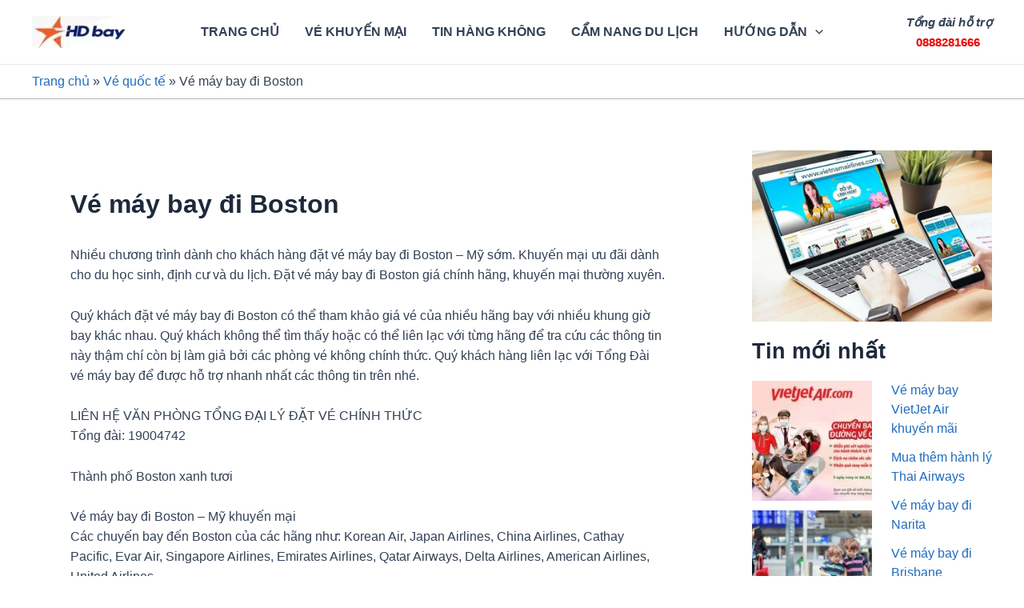

--- FILE ---
content_type: application/javascript
request_url: https://adev2.metatrip.vn/Script/TicketV2/TicketProgramV2.js?_=1763999364599
body_size: 8376
content:
ADE.Ticket = function () {
    return {
        TicketInitSearchForm: function () {
            InitTicketSuggestion($jq("#tbADETicketSuggestion"), $jq("#tbADETicketPointMB"));
            InitSearchButton();
        },
        TicketInitResultForm: function () {
            var css = [ADEHost + 'Css/Ext/jquery-ui.min.css', ADEHost + 'Css/ADEStyle.css', ADEHost + 'Css/Ticket/V2/ADETicketStyle.css', ADEHost + 'Css/Ext/slick-theme.css', ADEHost + 'Css/Ext/slick.css'];
            if (typeof ADEExtCss !== 'undefined' && ADEExtCss !== null)
                css = $jq.merge(css, ADEExtCss);

            ADE.Utils.LoadCss(css, function () {
                LoadResultForm(function () {
                    SearchTicket();
                    InitTicketSuggestion($jq("#tbADETicketSuggestion"), $jq("#tbADETicketPointMB"));
                    InitSearchButton();
                });
            });
        },
        TicketADESearch: function (i, t) { 
            var code = i;
            var type = t;
            if (i.includes("|")) {
                var values = i.split("|");
                code = values[0];
                type = values[1];
            } 
            TicketSearch(code, type);
        }
    };
    function LoadResultForm(callback) {
        if ($jq(searchResult).length) {
            var session = ADE.Utils.GetUrlParameter('session');
            ADE.Utils.PostAPI(ADEHost + 'ADETKTV2/InitResult', session,
                function (result) {
                    if (result !== null) {
                        $jq(searchResult).html(result.Data).promise().done(function () {
                            callback();
                        });
                    }
                    else {
                        console.log("InitResult NULL");
                    }
                }, function (result) {
                    console.log(result);
                });
        }
    }

    function SortTicketItemUp(dataType) {
        $jq(".ADETicketResultList").find('.ADETicketItem').sort(function (a, b) {
            return parseInt($jq(a).data(dataType)) -
                parseInt($jq(b).data(dataType));
        }).appendTo($jq(".ADETicketResultList"));
    }

    function SortTicketItemDown(dataType) {
        $jq(".ADETicketResultList").find('.ADETicketItem').sort(function (a, b) {
            return parseInt($jq(b).data(dataType)) -
                parseInt($jq(a).data(dataType));
        }).appendTo($jq(".ADETicketResultList"));
    }

    function InitSort() {
        $jq("#ADESortTicket").on('change', function () {
            var sortValue = $jq(this).val();
            switch (sortValue) {
                case 'hightolow':
                    SortTicketItemDown('price');
                    break;
                case 'lowtohigh':
                    SortTicketItemUp('price');
                    break;
                case 'ordernumber':
                    SortTicketItemDown('order');
                    break;
                case 'rating':
                    SortTicketItemDown('rating');
                    break;
            }
        });
    }

    function ToggleSubTree() {
        var subTree = $jq(".ADETicketFilterSections li .ADETicketFilterArrow").off('click').click(function () {
            var listBox = $jq(this).closest("li").children("ul")
            if (listBox.css("display") === "none") {
                listBox.css("display", "block")
                $jq(this).text("🡣")
            } else {
                listBox.css("display", "none")
                $jq(this).text("🡢")
            }
        })
    }

    function InitTicketSuggestion(obj, mobj) {
        obj.click(function () {
            if (ADE.Utils.IsMobileSize()) {
                mobj.val('');
                $jq(mobj).parents(".ADEContentModal").show();
                $jq(mobj).parents(".ADEMobilePointFinder").show();
                mobj.autocomplete("search", '');
                ADE.Utils.OpenModal($jq(mobj).parents(".ADEMobileModal"));
                obj.blur();
            } else {
                obj.val("");
                obj.autocomplete("search", "");
            }
        });
        InitAutoComplete(obj, null, "#ADEPointSuggestTicket");
        InitAutoComplete(mobj, obj, "#ADETicketPointSuggestMobile")
    }

    function InitAutoComplete(obj, parentObj, appendTo) {
        obj.autocomplete({
            appendTo: appendTo,
            html: true,
            delay: 500,
            source: function (request, response) {
                var request = { Keyword: obj.val() };

                ADE.Utils.PostAPI(ADE.Ticket.hostingUrl + 'ADETKTV2/SearchSuggestions', request,
                    function (result) {
                        if (result !== null && result?.Data !== null && result?.Code === "0") {
                            var source = Object.entries(result?.Data).map((e) => ({ value: e[1].Code, text: e[1].Name, type: e[1].Type, location: e[1].ProductLocation, id: e[1].Code, image: e[1].Image }));
                            response(source)
                            $jq(obj).data("ui-autocomplete").menu.element.scrollTop(0);
                        }
                        else {
                        }
                    },
                    function (response) {
                        console.log(response);
                    });
            },
            select: function (event, ui) {
                event.preventDefault();
                obj.val(ui.item.text);
                obj.blur();
                obj.attr('id-value', ui.item.id);
                obj.attr('type-value', ui.item.type)

                if (parentObj !== null) {
                    parentObj.val(ui.item.text);
                    parentObj.attr('id-value', ui.item.id);
                    parentObj.attr('type-value', ui.item.type);
                    parentObj.blur();

                    ADE.Utils.CloseModal($jq(obj).parents(".ADEMobilePointFinder"));
                    $jq(obj).closest(".ADEMobileModal").find("ul").hide();
                    $jq(obj).closest(".ADEMobileModal").hide();


                }
            },
            focus: function (event, ui) {
                if (navigator.userAgent.match(/(iPod|iPhone|iPad)/)) {
                }
            },
            close: function () {
                if (parentObj !== null)
                    $jq(obj).data("ui-autocomplete").menu.element.show();
            },
            minLength: 0
        }).data("ui-autocomplete")._renderItem = function (ul, item) {
            return $jq("<li></li>")
                .data("item.autocomplete", item)
                .append('<a style="font-size: 16px; font-weight: 700; align-items: center; font-family: Nunito Sans' + (item.type !== 'PRODUCT' ? '; padding-top: 10px' : '') + '">' + (item.type === 'PRODUCT' ? '<img src="' + item.image + '" alt="' + item.text + '" width="39" height="39" style="border-radius: 5px">' : '<i class="ADEPointIcon" style="margin: auto 10px"></i>') + '<div><p style="margin: 0 0 0 5px;">' + item.text + '</p>' + (item.location ? ('<p style="margin: 0 0 0 5px; color: rgba(34,34,34,0.5)">' + item.location + '</p>') : '') + '</div></a>')
                .appendTo(ul);
        };
    }

    function formatDateKey(date) {
        const day = String(date.getDate()).padStart(2, '0');
        const month = String(date.getMonth() + 1).padStart(2, '0');
        const year = date.getFullYear();
        return `${day}/${month}/${year}`;
    }

    function handleFilterPriceCalendars(
        priceCalendars,
        selectedDate,
        selectedTimeSlot,
        selectedOptions) {
        if (priceCalendars != null && Object.entries(priceCalendars).length >= 1) {
            return Object.entries(priceCalendars)?.filter(([key, calendar]) => {
                var days = calendar.Days;
                var optionItems = calendar.OptionItems

                const hasAllOptions =
                    !selectedOptions?.length || !optionItems?.length
                        ? true
                        : selectedOptions?.every(option => optionItems.includes(option));

                const hasSelectedDate = selectedDate ? days?.hasOwnProperty(selectedDate) : true;

                const hasSelectedTimeSlot = (function () {
                    if (!selectedTimeSlot) return true;
                    if (selectedTimeSlot && !selectedDate) {
                        return Object.values(days || {}).some(timeSlots =>
                            timeSlots?.hasOwnProperty(selectedTimeSlot)
                        );
                    }
                    return hasSelectedDate && days[selectedDate]?.hasOwnProperty(selectedTimeSlot);
                })();
                return hasAllOptions && hasSelectedDate && hasSelectedTimeSlot;
            }).map(([key, values]) => values)
        } else {
            return []
        }
    };

    function handleGetDisableOptions(
        priceCalendars,
        defaultOptions,
        selectedDate,
        selectedTimeSlot,
        selectedOptions,
    ) {
        if (!defaultOptions || !Array.isArray(priceCalendars) || !priceCalendars?.length) return [];

        const allItems = defaultOptions.flatMap(entry => Object.keys(entry.Items));

        const filteredCalendars = handleFilterPriceCalendars(
            priceCalendars,
            selectedDate,
            selectedTimeSlot,
            [],
        );

        const filteredOptions = [
            ...new Set(filteredCalendars.flatMap(calendar => calendar?.OptionItems || [])),
        ];

        const disableOptions = allItems?.filter(item => !filteredOptions?.includes(item));

        if (selectedOptions) {
            Object.entries(selectedOptions).forEach(([groupKey, selectedValue]) => {
                const groupOptions = Object.keys(
                    defaultOptions?.find(option => Object.keys(option?.Items || {})?.includes(selectedValue))
                        ?.Items || {}
                );

                const availableOptions = filteredCalendars
                    ?.filter(calendar => calendar?.OptionItems?.includes(selectedValue))
                    ?.flatMap(item => item?.OptionItems?.filter(i => i !== selectedValue));

                disableOptions.push(
                    ...filteredOptions?.filter(
                        item => !groupOptions?.includes(item) && !availableOptions?.includes(item)
                    )
                );
            });
        }
        return disableOptions;
    };

    function handleGetAvailableDates(priceCalendars, selectedTimeSlot) {
        if (!Array.isArray(priceCalendars) || !priceCalendars?.length) return [];

        return [
            ...new Set(
                priceCalendars.flatMap(item => {
                    if (!ADE.Utils.isEmptyObject(item?.Days)) {
                        if (!selectedTimeSlot) {
                            return Object.keys(item.Days || {});
                        }

                        if (selectedTimeSlot) {
                            return Object.keys(item?.Days).filter(day =>
                                item?.Days?.[day]?.hasOwnProperty(selectedTimeSlot)
                            );
                        }
                    }
                    return [];
                })
            ),
        ];
    };

    function handleGetPriceCalendarDataByRateCode(priceCalendars, rateCode, selectedTimeSlot) {

        if (!Array.isArray(priceCalendars) || !priceCalendars?.length) return null;

        const calendars = priceCalendars.filter(calendar => calendar?.RateCode === rateCode);

        if (!Array.isArray(calendars) || !calendars) return null;

        const isSinglePriceCalendar = calendars?.length === 1;

        const result = calendars.reduce((acc, item) => {
            if (!ADE.Utils.isEmptyObject(item?.Days)) {
                Object.keys(item.Days).forEach(date => {
                    const amounts = Object.values(item.Days[date]).map(entry => entry.BaseAmount);
                    const minAmount = Math.min(...amounts);

                    if (!acc.hasOwnProperty(date)) {
                        acc[date] = {
                            amount: minAmount,
                            isFinalAmount: isSinglePriceCalendar,
                        };
                    } else {
                        acc[date] = {
                            amount: Math.min(acc[date].amount, minAmount),
                            isFinalAmount: isSinglePriceCalendar,
                        };
                    }
                });
            }
            return acc;
        }, {});

        const availableDates = handleGetAvailableDates(priceCalendars, selectedTimeSlot);

        if (availableDates?.length) {
            return Object.keys(result).reduce((filteredObject, key) => {
                if (availableDates.includes(key)) {
                    filteredObject[key] = result[key];
                }
                return filteredObject;
            }, {});
        }
        return result;
    };


    function handleGetAvailableTimeSlots(priceCalendars, selectedDate) {
        if (!Array.isArray(priceCalendars) || !priceCalendars?.length) return [];
        const timeSlots = priceCalendars.flatMap(calendar => {
            if (!ADE.Utils.isEmptyObject(calendar?.Days)) {
                if (selectedDate && calendar.Days?.[selectedDate]) {
                    return Object.keys(calendar.Days[selectedDate]);
                }
                return Object.values(calendar.Days).flatMap(timeSlotItems =>
                    Object.keys(timeSlotItems || {})
                );
            }
            return [];
        });
        return [...new Set(timeSlots)];
    };

    function parseDateString(dateStr) {
        if (!dateStr) return null;
        var parts = dateStr.split('/');
        if (parts.length !== 3) return null;
        var day = parseInt(parts[0], 10);
        var month = parseInt(parts[1], 10) - 1;
        var year = parseInt(parts[2], 10);
        return new Date(year, month, day);
    }

    function handleGetRatesInformation(
        priceCalendars,
        rates,
        selectedTimeSlot,
        selectedDate) {
        if (!priceCalendars?.length || !rates?.length) return;

        var availableRates = rates.filter(rate =>
            priceCalendars.some(item => item.RateCode === rate.Code)
        );

        if (!availableRates.length) {
            return null;
        }

        return availableRates.map(rate => {
            const calendars = priceCalendars.filter(calendar => calendar?.RateCode === rate.Code);

            if (!calendars?.length) return null;

            const isSingleCalendar = calendars.length === 1;
            const firstCalendar = calendars[0];

            if (isSingleCalendar && selectedDate && selectedTimeSlot) {
                return {
                    ...rate,
                    baseAmount: firstCalendar?.Days?.[selectedDate]?.[selectedTimeSlot]?.BaseAmount,
                    applyAmount: firstCalendar?.Days?.[selectedDate]?.[selectedTimeSlot]?.ApplyAmount,
                    priceSession: firstCalendar?.PriceSession,
                    isFinalAmount: true,
                    quantity: 0,
                };
            }

            const minAmountCalendar = calendars.reduce((calendar, current) => {
                return current.MinBaseAmount < calendar.MinBaseAmount ? current : calendar;
            }, firstCalendar);
            return {
                ...rate,
                baseAmount: minAmountCalendar?.MinBaseAmount || 0,
                applyAmount: minAmountCalendar?.MinBaseAmount || 0,
                priceSession: null,
                isFinalAmount: false,
                quantity: 0,
            };
        })
    };

    function InitCustomerNumber(packageSession, minQuantity) {
        $jq(".ADETicketOptionSelection[data-package=" + packageSession + "] .ADETicketRatePriceSection input[type='text']").each(function (index) {
            $jq(this).val(index === 0 ? minQuantity : "0");
        });
    }

    function ChangeCustomerNumber(packageSession, maxQuantity) {
        $jq(".ADETicketOptionSelection[data-package=" + packageSession + "] .ADETicketRatePriceSection button").click(function () {
            var operator = $jq(this).text().trim();
            var target = $jq(this).siblings("input[type='text']")[0];
            var val = parseInt($jq(target).val());
            switch (operator) {
                case "+":
                    maxQuantity && val >= maxQuantity ? val : val += 1;
                    break;
                case "-":
                    val > 0 ? val -= 1 : val;
                    break;
            };

            $jq(target).val(val).change();
            TotalPrice(packageSession);
            return false;
        })
    }

    function TotalPrice(packageSession) {
        var currentPackage = $jq(".ADETicketOptionSelection[data-package=" + packageSession + "]")
        let total = 0;

        currentPackage.find(".ADETicketRateOption").each(function () {
            let priceText = $jq(this).find(".ADETicketPackagePrice").text().replace(/[^\d]/g, '');
            let price = parseFloat(priceText);

            let quantity = parseInt($jq(this).find("input[type='text']").val()) || 0;

            total += price * quantity;
        });

        currentPackage.find('.ADETicketTotalNumber span').text(ADE.Utils.NumberFormat(total));
        return false;
    }

    function SelectPackageOption(packageData, packageSession, selectedTimeSlot, selectedRates, isInitialState = true) {
        var selectedDate = $jq("#hfSelectedDate").val();
        var selectedOptions = [];

        $jq(".ADETicketOptionSelection[data-package=" + packageSession + "] .ADETicketDate").datepickerlunar("destroy");
        var timeSlotOptions = $jq(".ADETicketOptionSelection[data-package=" + packageSession + "] .ADETicketSelectOption")

        if (!isInitialState) {
            timeSlotOptions.find('input[name="TimeSlots"]').prop('disabled', true)
        }
        selectedTimeSlot = timeSlotOptions.find('input[name="TimeSlots"]:checked').val() ?? selectedTimeSlot;

        packageData?.Options?.forEach(option => {
            var opt = timeSlotOptions.find('input[name="' + option.Name + '"]:checked').val();
            opt !== undefined && selectedOptions.push(opt)
        })

        var filteredPriceCalendar = handleFilterPriceCalendars(packageData?.PriceCalendars, selectedDate, selectedTimeSlot, selectedOptions)
        var result = handleGetAvailableTimeSlots(filteredPriceCalendar, selectedDate)

        result.forEach(time => timeSlotOptions.find('input[name="TimeSlots"][id="' + time + '"]').prop('disabled', false))

        if (!isInitialState) {
            const filterOption = handleGetDisableOptions(Object.values(packageData?.PriceCalendars), packageData?.Options, selectedDate, selectedTimeSlot, Object.assign({}, selectedOptions))
            filterOption.forEach(option => timeSlotOptions.find('#divOptions input[id="' + option + '"]').prop('disabled', true))
        }

        var priceCalendarByRate = handleGetPriceCalendarDataByRateCode(Object.values(filteredPriceCalendar), packageData?.Rates[0]?.Code ?? '', selectedTimeSlot)
        var parsedDate = parseDateString(selectedDate);

        InitDatetime(packageSession, priceCalendarByRate, parsedDate)

        selectedRates = handleGetRatesInformation(filteredPriceCalendar, packageData?.Rates, selectedTimeSlot, selectedDate)

        selectedRates?.forEach(rate => $jq(".ADETicketOptionSelection[data-package=" + packageSession + "] .ADETicketRateOption[data-rate=" + rate.Code + "] .ADETicketRatePriceSection .ADETicketPackagePrice").text(ADE.Utils.NumberFormat(rate.baseAmount)))

        if (!isInitialState) {
            TotalPrice(packageSession);
        }

        InitReservationForm(packageSession, selectedDate, selectedTimeSlot, selectedRates, packageData.MinQuantity ?? 1, packageData.MaxQuantity ?? Infinity)
    }

    function InitHandlePackageAction(packageData) {
        $jq("#hfSelectedDate").val('');
        var packageSession = packageData?.PackageSession;
        var selectedTimeSlot = ''
        var selectedRates = {}

        if (packageData.TimeSlots.length < 2 && packageData.TimeSlots[0] === 'fullday') {
            selectedTimeSlot = packageData.TimeSlots[0]
        }

        SelectPackageOption(packageData, packageSession, selectedTimeSlot, selectedRates, true)

        $jq('#ADETicketTimeSlotOption input').click(function () {
            SelectPackageOption(packageData, packageSession, selectedTimeSlot, selectedRates, false)
        })

        $jq(".ADETicketOptionSelection[data-package=" + packageSession + "] .ADETicketDate").click(function (e) {
            if ($jq(e.target).closest('td').length === 1) {
                SelectPackageOption(packageData, packageSession, selectedTimeSlot, selectedRates, false)
            }
        })
        return false;
    }

    function InitDatetime(packageSession, days, defaultD) {
        $jq(".ADETicketOptionSelection[data-package=" + packageSession + "] .ADETicketDate").datepickerlunar({
            numberOfMonths: 1,
            minDate: "0",
            maxDate: "+1Y",
            showAnim: "show",
            dateFormat: "dd/mm/yy",
            defaultDate: defaultD ?? null,
            showButtonPanel: false,
            autoclose: true,
            onSelect: function (dateText, inst) {
                var currentSelectedDate = $jq("#hfSelectedDate").val();
                if (dateText === currentSelectedDate) {
                    $jq("#hfSelectedDate").val('');
                } else {
                    $jq("#hfSelectedDate").val(dateText);
                }

            },
            beforeShowDay: function (date) {
                var key = formatDateKey(date);
                var data = days[key];
                if (data) {
                    return [true, '', ADE.Utils.ShortenPrice(data.amount)]
                }
                return [false];
            },
        })
    }

    function PreventAutoScroll() {
        $jq(window).on('beforeunload', function () {
            sessionStorage.setItem('scrollY', $jq(window).scrollTop());
        });

        $jq(window).on('load', function () {
            var scrollY = sessionStorage.getItem('scrollY');
            if (scrollY !== null) {
                $jq(window).scrollTop(parseInt(scrollY, 10));
            }
        });

    }

    function GetPackage() {
        $jq(".ADETicketButton").off('click').on('click', function () {

            ADE.Utils.SetButtonDisabled($jq(".ADETicketButton"))
            ADE.Utils.SetButtonLoading($jq(this))

            $jq('.ADETicketOptionSelection').parents('.ADETicketCard').removeClass('ADECurrentOpenPackage')
            $jq('.ADETicketOptionSelection').hide();

            var dataSession = $jq("#hfDataSession").val();
            var packageSession = $jq(this).parents(".ADETicketCard").data("package");

            var requestData = { DataSession: dataSession, PackageSession: packageSession };
            ADE.Utils.PostAPI(ADEHost + 'ADETKTV2/RetrievePackage', requestData, function (result) {
                if (result.Code === "0") {
                    $jq('input[type="hidden"][id*="hfPriceCalendarsData"]').each(function () {
                        $jq(this).val('')
                    });

                    $jq(".ADETicketOptionSelection[data-package=" + packageSession + "]").show().html(result.Data).promise().done(function () {
                        $jq(this).parents('.ADETicketCard').addClass('ADECurrentOpenPackage');
                        var packageData = JSON.parse($jq(this).children("#hfPackageData").val());
                        InitHandlePackageAction(packageData);
                        InitCustomerNumber(packageSession, packageData.MinQuantity);
                        ChangeCustomerNumber(packageSession);
                    });
                }
                else {
                    ADE.Utils.ShowMessage("Thông báo", "Xem chi tiết vé vui chơi lỗi, vui lòng liên hệ quản trị!");
                    console.log("GetTicket error:" + result.Code);
                }
                ADE.Utils.SetButtonActive($jq(".ADETicketButton"))

            }, function (result) {
                ADE.Utils.ShowMessage("Thông báo", "Xem chi tiết vé vui chơi lỗi, vui lòng liên hệ quản trị!");
                console.log(response);
            });
        });
    }

    function getFieldValues() {
        const fieldValues = {};

        $jq('#ADETicketCustomerInfor').each(function () {
            const sectionKey = $jq(this).find('input[id*="hfSectionKey"]').val().toString();
            if (!fieldValues[sectionKey]) {
                fieldValues[sectionKey] = {};
            }

            $jq(this).find('.ADETicketCardTitle').each(function () {
                const entryDiv = $jq(this).closest('ItemTemplate');
                const entryKey = $jq(this).siblings('input[id*="hfEntryKey"]').val().toString();

                if (!fieldValues[sectionKey][entryKey]) {
                    fieldValues[sectionKey][entryKey] = {};
                }

                $jq(this).siblings('.ADETicketCustomerInformation').find('.ADETicketInputField').each(function () {
                    const input = $jq(this).find('input, select, textarea').first();
                    const key = (input.attr('name') || input.attr('id')).toString();
                    const value = input.val();
                    if (key) {
                        fieldValues[sectionKey][entryKey][key] = value;
                    }
                });
            });
        });

        return fieldValues;
    }

    function MakeReservation(requestData) {
        $jq("#ADETicketMakeReservation").off('click').click(function (requestData) {
            var DataSession = $jq("#hfDataSession").val();
            var PackageSession = $jq("#hfPackageSession").val();
            var TimeSlot = $jq("#hfTimeSlot").val();
            var CheckinDate = $jq("#hfCheckInDate").val();
            var priceSessions = Object.entries(JSON.parse($jq("#hfPriceSessions").val())).map(([key, value]) => ({ PriceSession: key, Quantity: value }));

            var FullName = $jq("input[id=adeTicketContactFullName]").val()?.trim();
            var Phone = $jq("input[id=adeTicketContactPhone]").val()?.trim();
            var Email = $jq("input[id=adeTicketContactEmail]").val()?.trim();
            var Note = $jq("input[id=adeTicketContactNote]").val()?.trim();

            if (FullName == "" || Phone == "" || Email == "") {
                ADE.Utils.ShowMessage("Thông báo", "Vui lòng nhập thông tin liên lạc!")
                return false;
            }

            if (!ADE.Utils.ValidateEmail(Email)) {
                ADE.Utils.ShowMessage("Thông báo", "Email sai định dạng!")
                return false;
            }

            if (!ADE.Utils.ValidateVnPhone(Phone)) {
                ADE.Utils.ShowMessage("Thông báo", "Số điện thoại sai định dạng!")
                return false;
            }

            var isValidFieldValue = true

            $jq("#ADETicketCustomerInfor").find("input[data-required='true'], select[data-required='true']").each(function () {
                var value = $jq(this).val().trim();

                if (value === "") {
                    var label = $jq("label[for='" + $jq(this).attr("id") + "']").text().replace("*", "").trim();
                    ADE.Utils.ShowMessage("Thông báo", "Vui lòng nhập " + label);
                    isValidFieldValue = false;
                    return false;
                }
            });

            var Contact = {
                FullName, Phone, Email, Note
            }


            if (!isValidFieldValue) return false;
            var FieldValues = getFieldValues();

            $jq('.ADEBookingLoadingBg').css("display", "flex");
            var requestData = { DataSession, PackageSession, TimeSlot, CheckinDate, Contact, PriceSessions: priceSessions, FieldValues };

            ADE.Utils.PostAPI(ADEHost + 'ADETKTV2/CreateBooking', requestData, function (result) {
                if (result.Code === "0") {
                    $jq('#ADEResultContent').html(result.Data).promise().done(function () {
                        //$jq(this).show();
                    });
                }
                else {
                    $jq('.ADEBookingLoadingBg').css("display", "none");
                    ADE.Utils.ShowMessage("Thông báo", "Đặt vé lỗi, vui lòng liên hệ quản trị!");
                    console.log("GetTour error:" + result.Code);
                }
            }, function (result) {
                $jq('.ADEBookingLoadingBg').css("display", "none");
                ADE.Utils.ShowMessage("Thông báo", "Đặt vé lỗi, vui lòng liên hệ quản trị!");
                console.log(response);
            });
            return false;
        });
    }

    function InitReservationForm(packageSession, selectedDate, timeSlot, selectedRates, min, max) {
        var dataSession = $jq("#hfDataSession").val() ?? '';

        $jq(".ADETicketPackageSelectButton").off('click').click(function () {

            var priceSessions = selectedRates?.map(rate => ({
                PriceSession: rate.priceSession,
                Quantity: $jq(".ADETicketOptionSelection[data-package=" + packageSession + "] .ADETicketRatePriceSection input[name=" + rate.Code + "]").val()
            })).filter(item => item.Quantity > 0)

            if (!selectedDate) {
                ADE.Utils.ShowMessage("Thông báo", "Quý khách vui lòng chọn ngày")
                return false;
            }

            if (!timeSlot) {
                ADE.Utils.ShowMessage("Thông báo", "Quý khách vui lòng chọn khung giờ")
                return false;
            }

            if (!selectedRates?.every(rate => rate.priceSession !== null)) {
                ADE.Utils.ShowMessage("Thông báo", "Quý khách vui lòng chọn đầy đủ các tùy chọn")
                return false;
            }

            var sum = priceSessions.reduce((sum, item) => sum + parseInt(item.Quantity), 0);
            if (sum === NaN || sum < min) {
                ADE.Utils.ShowMessage("Thông báo", "Quý khách vui lòng nhập số lượng tối thiểu " + min)
                return false;
            }

            if (sum > max) {
                ADE.Utils.ShowMessage("Thông báo", "Quý khách vui lòng nhập số lượng tối đa " + max)
                return false;
            }

            ADE.Utils.SetButtonDisabled($jq(".ADETicketButton"))
            ADE.Utils.SetButtonLoading($jq(this))

            var requestData = { DataSession: dataSession, PackageSession: packageSession, CheckInDate: selectedDate, TimeSlot: timeSlot, PriceSessions: priceSessions };

            ADE.Utils.PostAPI(ADEHost + 'ADETKTV2/InitBookingForm', requestData, function (result) {
                if (result.Code === "0") {
                    $jq('#ADEResultContent').html(result.Data).promise().done(function () {
                        MakeReservation(requestData);
                    })
                } else {
                    ADE.Utils.ShowMessage("Thông báo", "Yêu cầu đặt vé lỗi, vui lòng liên hệ quản trị!");
                    console.log("GetTicket error:" + result.Code);
                }

                ADE.Utils.SetButtonActive($jq(".ADETicketButton"))
            }, function (result) {
                ADE.Utils.ShowMessage("Thông báo", "Yêu cầu đặt vé lỗi, vui lòng liên hệ quản trị!");
                console.log(response)
            })

            return false;
        })
    }

    function InitSlick() {
        $jq(".ADETicketSlide").slick({
            infinite: true,
            slidesToShow: 3,
            arrows: true,
            autoplay: false,
            responsive: [
                {
                    breakpoint: 768,
                    settings: {
                        slidesToShow: 2
                    }
                },
                {
                    breakpoint: 480,
                    settings: {
                        slidesToShow: 1
                    }
                }
            ]
        });
    }

    function filterRangeAndDuration() {
        var rangeMin = Number($jq("#slider-range").slider("values", 0))
        var rangeMax = Number($jq("#slider-range").slider("values", 1))

        var rangeSort = $jq(".ADETicketResultList").find(".ADETicketItem").each(function () {
            let price = Number($jq(this).data("price"));
            $jq(this).toggle(price >= rangeMin && price <= rangeMax);
        })

        var durationValue = $jq('input[name="duration"]:checked').val()?.split('-');
        var categoryValues = $jq('input[name="categoryCheckbox"]:checked')
            .map(function () {
                return $jq(this).val();
            })
            .get();

        if (durationValue !== undefined) {
            var durationMin = durationValue[0];
            var durationMax = durationValue[1];

            $jq(".ADETicketResultList").find(".ADETicketItem").filter(function () {
                return $jq(this).css("display") === "flex";
            }).each(function () {
                let duration = Number($jq(this).data("duration"));
                $jq(this).toggle(duration >= durationMin && duration <= durationMax);
            })
        }

        $jq(".ADETicketResultList").find(".ADETicketItem").filter(function () {
            return $jq(this).css("display") === "flex";
        }).each(function () {
            let category = $jq(this).data("category");
            let matchCategory = categoryValues.length === 0 || categoryValues.includes(category);
            $jq(this).toggle(matchCategory);
        })

        var totalNumber = $jq(".ADETicketResultList").find(".ADETicketItem").filter(function () {
            return $jq(this).css("display") === "flex";
        }).length;

        $jq("#lblTotalSites").text(totalNumber)
    }

    function InitSliderRange() {
        var resultList = $jq(".ADETicketResultList").find('.ADETicketItem');
        var priceList = resultList.map(function () {
            return Number($jq(this).data("price"));
        }).get();

        var minValue = Math.min(...priceList);
        var maxValue = Math.max(...priceList);

        $jq("#slider-range").slider({
            range: true,
            min: minValue,
            max: maxValue,
            step: 1000,
            values: [minValue, maxValue],
            slide: function (event, ui) {
                $jq("#min").val(ui.values[0].toLocaleString() + " đ");
                $jq("#max").val(ui.values[1].toLocaleString() + " đ");
            },
            change: function (event, ui) {
                filterRangeAndDuration();
            }
        });
        $jq("#min").val($jq("#slider-range").slider("values", 0).toLocaleString("vn-VN") + " đ");
        $jq("#max").val($jq("#slider-range").slider("values", 1).toLocaleString("vn-VN") + " đ");
    }

    function DurationTicketFilter() {
        $jq('input[name="duration"]').on("change", function () {
            filterRangeAndDuration()
        })

    }

    function CategoryTicketFilter() {
        $jq('input[name="categoryCheckbox"]').on("change", function () {
            const checkbox = $jq(this);
            const li = checkbox.closest('li');
            const checked = checkbox.prop('checked')

            li.find('ul input[name="categoryCheckbox"]').prop('checked', checked);
            filterRangeAndDuration();
        })
    }

    function InitTicketFilter() {
        DurationTicketFilter();
        InitSliderRange();
        CategoryTicketFilter();
    }

    function SelectProduct() {
        $jq(".ADETicketCard.ADETicketItem").off('click').on('click', function () {
            var searchCode = $jq(this).data("code");
            var searchType = "PRODUCT";
            return TicketSearch(searchCode, searchType);
        })
    }

    function InitMobileFilter() {
        $jq('#ADETicketMobileFilterButton').on('click', function () {
            ADE.Utils.OpenModal('#ADETicketFilterMobile');
        });
    }

    function SearchTicket() {
        $jq('#ADEResultContent').hide();
        $jq('#ADEResultError').hide();
        $jq('#ADEResLoading').show();

        var session = ADE.Utils.GetUrlParameter('session');// window.location.search.substring(window.location.search.indexOf("?session="));
        ADE.Utils.PostAPI(ADEHost + 'ADETKTV2/SearchTicket', session, function (result) {
            if (result.Code === "0") {
                $jq('#ADEResultContent').html(result.Data).promise().done(function () {
                    $jq('#ADEResLoading').hide();
                    $jq(this).show();
                    $jq.when(
                        $jq.getScript(ADEHost + 'Script/Ext/slick.min.js'),
                        $jq.Deferred(function (deferred) {
                            $jq(deferred.resolve);
                        })
                    ).done(function () {
                        SortTicketItemUp('price');
                        GetPackage();
                        InitTicketFilter();
                        InitSlick();
                        SelectProduct();
                        InitSort();
                        ToggleSubTree();
                        PreventAutoScroll();
                        InitModalMobile();
                        InitMobileFilter();
                    });
                });
            }
            else {
                ShowResultError();
            }
        }, function (result) {
            ShowResultError();
        });
    }

    function ShowResultError() {
        $jq('#ADEResultContent').hide();
        $jq('#ADEResLoading').hide();
        $jq('#ADEResultError').show();
    }

    function InitModalMobile() {
        //Nút đóng không có ADEContentModal
        $jq(".ADEMobileModal .close-button, .ADEMobileModal .ADEButton, .ADEMobileModal .active-filter-button").click(function () {
            $jq(this).parents('.ADEContentModal').hide();

            if (ADE.Utils.IsMobileSize()) {
                $jq(this).closest('.ADEMobileModal').fadeOut(function () {
                    $jq(this).hide();
                });

                ADE.Utils.CloseModal();
            }
            return false;
        });

        $jq(".ADEPopTheBox").off("click").click(function () {
            ADE.Utils.OpenModal("#ADETicketDetailSearchBox");
        });
    }

    function InitSearchButton() {
        $jq("#btnADETicketSearch").click(function () {

            var searchCode = $jq('#tbADETicketSuggestion').attr('id-value');
            var searchType = $jq('#tbADETicketSuggestion').attr('type-value');

            return TicketSearch(searchCode, searchType);
        });
    }

    function TicketSearch(i, t) {
        if (!i && !t) {
            ADE.Utils.ShowMessage("Thông báo", "Bắt buộc chọn 1 địa điểm");
            return false;
        }

        var requestData = { QueryTerm: i, QueryType: t };

        ADE.Utils.PostAPI(ADEHost + 'ADETKTV2/InitSession', requestData,
            function (result) {
                if (result !== null && result.Code === "0") {
                    window.location.href = ADEResultPage + "?session=" + result.Data + "&type=Ticket";
                } else {
                    ADE.Utils.ShowMessage("Thông báo", "Tìm kiếm vé vui chơi gặp lỗi, vui lòng liên hệ quản trị!");
                    console.log("InitSession error:" + result.Code);
                }
            },
            function (response) {
                ADE.Utils.ShowMessage("Thông báo", "Tìm kiếm vé vui chơi gặp lỗi, vui lòng liên hệ quản trị!");
                console.log(response);
            }
        );

        return false;
    }
}();

ADE.Ticket.hostingUrl = ADEHost;

--- FILE ---
content_type: application/javascript
request_url: https://adev2.metatrip.vn/Script/ADEProgram.js
body_size: 1686
content:
/* CLIENT */
//var ADEHost = ("https:" === document.location.protocol ? "https://" : "http://") + "localhost:52190/";
//var ADEResultPage = "http://localhost/VJScript/IframeReturn.html";
//var ADEHomePage = "http://localhost/VJScript/Iframe.html";
//var VISA
//var ADEProductKey = "CVEL3U4VKZ";
//var ADEExtCss = ['ExtendCss/hoangphigroup.css'];

/* VARIABLE */

$jq = null;
var searchForm = '#ADESearchFormClient';
var searchResult = '#ADESearchResultClient';

var airSearchForm = '#ADEAIR';
var hotelSearchForm = '#ADEHOTEL';
var isrSearchForm = '#ADEISR';
var tktSearchForm = '#ADETICKET';


var ADE = {};

ADE.Program = function () {
    return {
        Main: function () {
            InitJqueryScript(function () {

                $jq.when(
                    $jq.getScript(ADEHost + 'Script/Utils.js'),
                    $jq.getScript(ADEHost + 'Script/Ext/jquery-ui.js'),
                    $jq.getScript(ADEHost + 'Script/Ext/jquery.datepickerlunar.js'),
                    $jq.Deferred(function (deferred) {
                        $jq(deferred.resolve);
                    })
                ).done(function () {
                    if ($jq(searchForm).length) {
                        LoadSearchForm();
                    }
                    if ($jq(searchResult).length) {
                        LoadResultForm();
                    }
                    if (!$jq(searchForm).length || !$jq(searchResult).length) {
                        LoadDefaultAir();
                        LoadDefaultInsurnace();
                        LoadDefaultTicket();
                        LoadDefaultHotel();
                    }
                });
            });
        }
    };

    function LoadDefaultAir() {
        $jq.getScript(ADEHost + 'Script/Air/AirProgram.js', function () { });
    }
    function LoadDefaultHotel() {
        $jq.getScript(ADEHost + 'Script/Hotel/HTLProgram.js', function () { });
    }
    function LoadDefaultInsurnace() {
        $jq.getScript(ADEHost + 'Script/Isr/ISRProgram.js', function () { });
    }
    function LoadDefaultTicket() {
        $jq.getScript(ADEHost + 'Script/TicketV2/TicketProgramV2.js', function () { });
    }

    function LoadSearchForm() {

        var css = [ADEHost + 'Css/Ext/jquery-ui.min.css', ADEHost + 'Css/ADEStyle.css'];
        if (typeof ADEExtCss !== 'undefined' && ADEExtCss !== null)
            css = $jq.merge(css, ADEExtCss);

        ADE.Utils.LoadCss(css, function () {
            ADE.Utils.AddLoading($jq(searchForm));
            ADE.Utils.PostAPI(ADEHost + 'ADEAPI/InitSearch', '',
                function (result) {
                    if (result !== null && result.Code === "0") {
                        $jq(searchForm).html(result.Data).promise().done(function () {

                            ADE.Utils.RemoveLoading($jq(searchForm));
                            //Init search form
                            InitTabs();

                            if ($jq(airSearchForm).length)
                                $jq.getScript(ADEHost + 'Script/Air/AirProgram.js', function () {
                                    ADE.Air.AirInitSearchForm();
                                });

                            if ($jq(hotelSearchForm).length)
                                $jq.getScript(ADEHost + 'Script/Hotel/HTLProgram.js', function () {
                                    ADE.HTL.InitSearchForm();
                                });

                            //$jq.getScript(ADEHost + 'Script/Visa/VisaProgram.js', function () {
                            //    ADE.Visa.MainVisa();
                            //});

                            if ($jq(isrSearchForm).length)
                                $jq.getScript(ADEHost + 'Script/ISR/ISRProgram.js', function () {
                                    ADE.ISR.ISRInitSearchForm();
                                });

                            if ($jq(tktSearchForm).length)
                                $jq.getScript(ADEHost + 'Script/TicketV2/TicketProgramV2.js', function () {
                                    ADE.Ticket.TicketInitSearchForm();
                                });
                        });
                    }
                    else {
                        console.log("LoadSearchForm error: " + result.Code);
                    }
                },
                function (response) {
                    console.log(response);
                }
            );
        });
    }

    function LoadResultForm() {
        var resultType = ADE.Utils.GetUrlParameter('type');
        switch (resultType) {
            case 'Air':
                $jq.getScript(ADEHost + 'Script/Air/AirProgram.js', function () {
                    ADE.Air.AirInitResultForm();
                });
                break;
            case 'Visa':
                $jq.getScript(ADEHost + 'Script/Visa/VisaProgram.js', function () {
                    ADE.Visa.VisaInitResultForm();
                });
                break;
            case 'ISR':
                $jq.getScript(ADEHost + 'Script/ISR/ISRProgram.js', function () {
                    ADE.ISR.ISRInitResultForm();
                });
                break;
            case 'Ticket':
                $jq.getScript(ADEHost + 'Script/TicketV2/TicketProgramV2.js', function () {
                    ADE.Ticket.TicketInitResultForm();
                });
                break;
            case 'Hotel':
                $jq.getScript(ADEHost + 'Script/Hotel/HTLProgram.js', function () {
                    ADE.HTL.InitResultForm();
                });
                break;
        }
    }

    /* ----- INIT JQUERY ----- */

    function InitJqueryScript(callback) {
        if (typeof jQuery === 'undefined') {
            LoadJs(ADEHost + 'Script/Ext/jquery-3.3.1.min.js', function () {
                ConflictJquery();
                callback();
            });
        }
        else {

            //LoadJs(ADEHost + 'Script/Ext/jquery-3.3.1.min.js', function () {
            //    ConflictJquery();
            //    callback();
            //});
            ConflictJquery();
            callback();
        }
    }

    function LoadJs(url, callback) {
        var head = document.getElementsByTagName('head')[0];
        var script = document.createElement('script');
        script.type = 'text/javascript';
        script.src = url;
        script.onload = script.onreadystatechange = function () {
            callback();
        };
        head.appendChild(script);
    }

    function ConflictJquery() {
        var isEqual = false;
        isEqual = $ === jQuery;
        $jq = jQuery = jQuery.noConflict();
        if (isEqual) {
            $ = jQuery;
        }
    }

    function InitTabs() {
        $jq('.ADETab li a').click(function () {
            if ($jq(this).attr("href") !== "#ADEVISA") {
                var tab = $jq(this).attr('href');
                $jq('.ADETab li.ADETabLiActive').removeClass('ADETabLiActive');
                $jq(this).parent().parent().addClass('ADETabLiActive');

                $jq('.ADEBody:not(".ADENoShow")').addClass('ADENoShow');
                $jq(tab).removeClass('ADENoShow');
                return false;
            }
        });
    }

}();

document.onreadystatechange = function () {
    if (window.self !== window.top)
        return;

    if (document.readyState == "complete") {
        ADE.Program.Main();
    }
}

--- FILE ---
content_type: application/javascript
request_url: https://adev2.metatrip.vn/Script/Hotel/HTLProgram.js?_=1763999364600
body_size: 6091
content:
 ADE.HTL = function () {
    return {
        InitSearchForm: function () {
            InitPlace();
            InitDatetime();
            InitPassenger();
            InitSearch();
        },
        InitResultForm: function () {
            var css = [ADEHost + 'Css/Ext/jquery-ui.min.css', ADEHost + 'Css/ADEStyle.css', ADEHost + 'Css/Hotel/ADEHotelStyle.css'];
            if (typeof ADEExtCss !== 'undefined' && ADEExtCss !== null)
                css = $jq.merge(css, ADEExtCss);

            ADE.Utils.LoadCss(css, function () {
                LoadResultForm(function () {
                    var session = ADE.Utils.GetUrlParameter('session');
                    var hotelSession = ADE.Utils.GetUrlParameter('hotelSession');
                    if (hotelSession === undefined)
                        SearchData(session);
                    else
                        GetHotel(session, hotelSession);
                });
            });
        },
        SearchDestination: function (keyword, callback) {
            SearchKeyword(keyword, callback);
        },
        HotelADESeach: function (code, checkIn, checkOut, occupancy) {
            HotelSearch(code, checkIn, checkOut, occupancy);
        }
    };

    function InitPassenger() {
        $jq(document).mouseup(function (e) {
            if (!ADE.Utils.IsMobileSize()) {
                var paxModal = $jq("#ADEPassengerHotelModal");
                if (!paxModal.is(e.target) && paxModal.has(e.target).length === 0) {
                    ADE.Utils.CloseModal('#ADEPassengerHotelModal');
                }
            }
        });

        $jq('#ADEPassengerHotel').on('click', function () {
            if (!ADE.Utils.IsMobileSize()) {
                ADE.Utils.OpenModal('#ADEPassengerHotelModal');
            } else {
                ADE.Utils.OpenModal('#ADEHotelMobilePassenger, #ADEHotelMobilePassenger .ADEContentModal');
            }
        });

        HandleChangePassenger();
        HandleAddRoom();
        HandleRemoveRoom();
    }
    function HandleChangePassenger() {
        $jq(document).on("click", "#ADEPassengerHotelModal .sectionend button", function () {
            var operator = $jq(this).text().trim();
            var target = $jq(this).siblings("input[type=text]")[0];
            var value = parseInt($jq(target).val());

            value += operator === "+"
                ? 1
                : operator === "-"
                    ? -1
                    : 0;

            if ($jq(target).hasClass("ADERoomChildren")) {
                if (value < 1)
                    $jq(this).parent().find(".ADERoomChildrenSub").prop("disabled", true);
                else
                    $jq(this).parent().find(".ADERoomChildrenSub").prop("disabled", false);

                if (value > 5)
                    $jq(this).parent().find(".ADERoomChildrenAdd").prop("disabled", false);
                else
                    $jq(this).parent().find(".ADERoomChildrenAdd").prop("disabled", false);
            }
            if ($jq(target).hasClass("ADERoomAdult")) {
                if (value < 2)
                    $jq(this).parent().find(".ADERoomAdultSub").prop("disabled", true);
                else
                    $jq(this).parent().find(".ADERoomAdultSub").prop("disabled", false);
            }

            $jq(target).val(value).change();

            HandlePassengerText();

            return false;
        });

        $jq(document).on("change", ".ADERoomChildren", function () {
            var childAgeElement = '<div class="ADEChildAge" data-index="{0}"><select><option value="0">Dưới 1 tuổi</option><option value="1">1 tuổi</option><option value="2">2 tuổi</option><option value="3">3 tuổi</option><option value="4">4 tuổi</option><option value="5">5 tuổi</option><option value="6">6 tuổi</option><option value="7">7 tuổi</option><option value="8">8 tuổi</option><option value="9">9 tuổi</option><option value="10">10 tuổi</option><option value="11">11 tuổi</option><option value="12">12 tuổi</option><option value="13">13 tuổi</option><option value="14">14 tuổi</option><option value="15">15 tuổi</option><option value="16">16 tuổi</option><option value="17">17 tuổi</option></select></div>';
            var childAgeBox = $jq(this).parents(".pnsection").siblings(".ADEHotelRoomChildren");
            var childCount = $jq(childAgeBox).find(".ADEChildAge").length;
            var value = parseInt($jq(this).val());

            if (value < childCount) {
                var subValue = childCount - value;
                for (var i = 1; i <= subValue; i++) {
                    $jq(childAgeBox).find(".ADEChildAge").eq(childCount - i).remove();
                }
            }
            else
                $jq(childAgeBox).append(childAgeElement.replace("{0}", childCount));
        });
    }
    function HandlePassengerText() {
        var roomCount = $jq(".ADEHotelRoomSelect").length;
        var passengerCount = 0;

        $jq(".ADERoomChildren, .ADERoomAdult").each(function () {
            passengerCount += parseInt($jq(this).val());
        });

        $jq(".ADEHTLCustomerNumber").text(passengerCount + " người, " + roomCount + " phòng");
    }
    function HandleAddRoom() {
        $jq("#ADEButtonPNCountHotel.ADEButton").off("click");

        $jq("#ADEButtonPNCountHotel").off("click").click(function (e) {

            var clone = $jq("#ADEPassengerHotelModal .ADEHotelRoomSelect:first").clone();
            var roomCount = $jq("#ADEPassengerHotelModal .ADEHotelRoomSelect").length;
            if (roomCount === 20)
                return false;

            $jq(clone).find(".ADEHotelRoomCount").text("Phòng " + (roomCount + 1));
            $jq(clone).find(".ADERoomAdult").val("1");
            $jq(clone).find(".ADERoomAdultSub, .ADERoomAdultAdd").prop("disabled", false);

            $jq(clone).find(".ADERoomChildren").val("0");
            $jq(clone).find(".ADERoomChildrenSub").prop("disabled", true);
            $jq(clone).find(".ADERoomChildrenAdd").prop("disabled", false);

            $jq(clone).find(".ADEHotelRoomChildren").html("");

            if (roomCount + 1 == 2)
                $jq("#ADEPassengerHotelModal .ADEHotelRoomSelect:first").find(".ADEHotelRoomCount").append("<a class='ADEHotelRemove'>Xóa phòng</a>");

            if (roomCount + 1 > 1) {
                $jq(clone).find(".ADEHotelRoomCount").append("<a class='ADEHotelRemove'>Xóa phòng</a>");
            }

            $jq(".ADEHotelRooms").append(clone);

            HandlePassengerText();

            e.preventDefault();
            return false;
        });

    }
    function HandleRemoveRoom() {
        $jq(document).on("click", ".ADEHotelRemove", function () {
            $jq(this).parents(".ADEHotelRoomSelect").remove();

            if ($jq("#ADEPassengerHotelModal .ADEHotelRoomSelect").length === 1)
                $jq(".ADEHotelRemove").remove();

            HandlePassengerText();
        });
    }

    function InitDatetime() {
        var depDate = $jq("#tbHTLCheckIn");
        var retDate = $jq("#tbHTLCheckOut");

        var mobDate = $jq("#ADEDatePickerMobileHTL");

        var depDateMobile = $jq("#dvADEDepDateHTL");
        var retDateMobile = $jq("#dvADERetDateHTL");

        $jq("#tbHTLCheckIn, #tbHTLCheckOut").off("click").click(function (e) {
            if (ADE.Utils.IsMobileSize())
                ADE.Utils.OpenModal($jq('#ADEDateSuggestHotel').parent());
            else
                $jq('#ADEDateSuggestHotel').parent().show();

            $jq('#ADEDateSuggestHotel').show();
            e.preventDefault();
            return false;
        });

        depDate.focus(function (e) {
            $jq(this).blur();
        });

        retDate.focus(function (e) {
            $jq(this).blur();
        });

        mobDate.datepickerlunar({
            numberOfMonths: 1,
            minDate: "0",
            maxDate: "+1Y",
            showAnim: "show",
            dateFormat: "dd/mm/yy",
            gotoCurrent: true,
            showButtonPanel: false,
            beforeShowDay: HighlightDays,
            onSelect: function (dateText, inst) {
                var ssplit = dateText.split("/");
                var selectedDate = new Date(ssplit[2] + '-' + ssplit[1] + '-' + ssplit[0]);

                if (retDate.parent().css("display") == "none") {
                    depDate.val(dateText);
                    depDateMobile.text(dateText);

                    var nextDate = selectedDate;
                    nextDate.setDate(nextDate.getDate() + 3);

                    var rDate = nextDate.getDate() > 9 ? nextDate.getDate() : "0" + nextDate.getDate();
                    var rMonth = (nextDate.getMonth() + 1) > 9 ? (nextDate.getMonth() + 1) : "0" + (nextDate.getMonth() + 1);
                    var retText = rDate + "/" + rMonth + "/" + nextDate.getFullYear();
                    retDate.val(retText);
                    retDateMobile.text(retText);

                    $jq(this).datepicker();
                    return false;
                }

                var dsplit = depDate.val().split("/");
                var rsplit = retDate.val().split("/");

                var date1 = new Date(dsplit[2] + '-' + dsplit[1] + '-' + dsplit[0]);
                var date2 = retDate.val().length > 0 ? new Date(rsplit[2] + '-' + rsplit[1] + '-' + rsplit[0]) : null;

                if (!date1 || date2) {
                    depDate.val(dateText);
                    depDateMobile.text(dateText);

                    retDate.val("");
                    retDateMobile.text("");

                    $jq(this).datepicker();
                }

                else if (selectedDate < date1) {
                    retDate.val(depDate.val());
                    retDateMobile.text(depDate.val());

                    depDate.val(dateText);
                    depDateMobile.text(dateText);
                    $jq(this).datepicker();
                }

                else {
                    retDate.val(dateText);
                    retDateMobile.text(dateText);
                    $jq(this).datepicker();
                }
            }
        });

        depDate.datepickerlunar({
            numberOfMonths: 2,
            minDate: "0",
            maxDate: "+1Y",
            showAnim: "show",
            dateFormat: "dd/mm/yy",
            gotoCurrent: true,
            showButtonPanel: true,
            autoclose: true,
            onSelect: function (selectedDate, inst) {
                var dsplit = selectedDate.split("/");
                var m2date = new Date(dsplit[2] + '-' + dsplit[1] + '-' + dsplit[0]);

                retDate.datepickerlunar("option", "minDate", m2date);

                if (retDate.parent().css("display") !== "none") {
                    setTimeout(function () {
                        retDate.datepickerlunar('show');
                    }, 16);
                }

            },
            beforeShow: function () {
                $jq('#ADEDateSuggestHotel').append($jq('#ui-datepicker-div'));
                $jq('#ui-datepicker-div').addClass("ADELunar");
                $jq('#ADEDateSuggestHotel').show();

                $jq(depDate).addClass("ADETimeSelected");

                if (ADE.Utils.IsMobileSize()) {
                    setTimeout(function () {
                        $jq('#ADEDateSuggestHotel').parent().show();
                    }, 10);
                    return { numberOfMonths: 1 };
                }
                else {
                    return { numberOfMonths: [1, 2] };
                }
            },
            onClose: function (selectedDate, inst) {
                $jq(depDate).removeClass("ADETimeSelected");
                $jq('#ADEDateSuggestHotel').hide();
                if (ADE.Utils.IsMobileSize())
                    $jq('#ADEDateSuggestHotel').parent().hide();
            }
        });

        retDate.datepickerlunar({
            numberOfMonths: 2,
            minDate: depDate.datepickerlunar("getDate"),
            maxDate: "+1Y",
            showAnim: "show",
            dateFormat: "dd/mm/yy",
            gotoCurrent: true,
            showButtonPanel: true,
            autoclose: true,
            onClose: function (selectedDate) {
                $jq(retDate).removeClass("ADETimeSelected");
                $jq('#ADEDateSuggestHotel').hide();
                if (ADE.Utils.IsMobileSize())
                    $jq('#ADEDateSuggestHotel').parent().hide();
            },
            beforeShow: function () {
                $jq('#ADEDateSuggestHotel').append($jq('#ui-datepicker-div'));
                $jq('#ui-datepicker-div').addClass("ADELunar");
                $jq('#ADEDateSuggestHotel').show();

                $jq(retDate).addClass("ADETimeSelected");

                $jq("#ui-datepicker-div").hide();

                if (ADE.Utils.IsMobileSize()) {
                    setTimeout(function () {
                        $jq('#ADEDateSuggestHotel').parent().show();
                    }, 10);
                    return { numberOfMonths: 1 };
                }
                else {
                    return { numberOfMonths: [1, 2] };
                }
            }
        });

        if (ADE.Utils.IsMobileSize()) {
            depDate.datepickerlunar("destroy");
            retDate.datepickerlunar("destroy");
            console.log("destroy!");
        }
    }
    function HighlightDays(date) {
        var depDate = $jq("#tbHTLCheckIn");
        var retDate = $jq("#tbHTLCheckOut");
        var startDate = $jq.datepickerlunar.parseDate($jq.datepickerlunar._defaults.dateFormat, depDate.val());
        var endDate = $jq.datepickerlunar.parseDate($jq.datepickerlunar._defaults.dateFormat, retDate.val());

        var className = "";
        if (startDate && (date.getTime() == startDate.getTime())) {
            className = "ade-start-date" + (retDate.val() == "" || retDate.val() == depDate.val() ? " no-return" : "");
        }
        else if (endDate && (date.getTime() == endDate.getTime())) {
            className = "ade-end-date";
        }
        else if ((startDate && endDate) && (startDate < date && date < endDate)) {
            className = "ade-between-date";
        }
        else {
            if (startDate < date && date < endDate)
                className = "";
        }

        return [true, className];
    }

    function InitPlace() {
        var tbPlace = $jq('#tbHTLPlace');
        var tbPlaceMobile = $jq('#tbHTLPlaceMB');

        tbPlace.click(function () {
            if (ADE.Utils.IsMobileSize()) {
                tbPlaceMobile.val('');
                $jq(tbPlaceMobile).parents(".ADEContentModal").show();
                $jq(tbPlaceMobile).parents(".ADEMobilePointFinder").show();
                tbPlaceMobile.autocomplete("search", '');
                ADE.Utils.OpenModal($jq(tbPlaceMobile).parents(".ADEMobileModal"));
                tbPlace.blur();
            } else {
                tbPlace.val('');
                tbPlace.autocomplete("search", '');
            }
        });

        InitAutoComplete(tbPlace, null, "#ADEPointSuggestHTL");
        InitAutoComplete(tbPlaceMobile, tbPlace, "#ADEPointSuggestMobileHTL");

        $jq(".mobile-button-close-point").click(function () {
            $jq("#ADEPointModalHTL .ui-autocomplete, #ADEPointModalHTL .ADEMobilePointFinder").hide();
        });
    }
    function InitAutoComplete(obj, parentObj, appendTo) {
        obj.autocomplete({
            appendTo: appendTo,
            html: true,
            delay: 500,
            source: function (request, response) {
                SearchKeyword(obj.val(), function (data) {
                    if (data != null) {
                        response(data);
                        $jq(obj).data("ui-autocomplete").menu.element.scrollTop(0);
                    }
                });
            },
            select: function (event, ui) {
                event.preventDefault();
                obj.val(ui.item.name);
                obj.blur();
                obj.attr('point-value', ui.item.code);

                if (parentObj !== null) {
                    parentObj.val(ui.item.name);
                    parentObj.blur();
                    parentObj.attr('point-value', ui.item.code);

                    ADE.Utils.CloseModal($jq(obj).parents(".ADEMobilePointFinder"));
                    $jq(obj).closest(".ADEMobileModal").find("ul").hide();
                    $jq(obj).closest(".ADEMobileModal").hide();
                }
            },
            close: function () {
                if (parentObj !== null)
                    $jq(obj).data("ui-autocomplete").menu.element.show();
            },
            minLength: 0
        }).data("ui-autocomplete")._renderItem = function (ul, item) {
            return $jq("<li></li>")
                .data("item.autocomplete", item)
                //.append("<a>" + item.name + " " + item.type + " " + item.parentName + "</a>")
                .append("<a><i class='ADEPointIcon'></i><div style='display:inline-block;margin-left: 3px; font-size: 16px; line-height:22px'><div style='font-weight:700; white-space: nowrap;'>" + item.name + "</div> <div><b style='color:rgba(34,34,34,0.5);font-weight: 400;'>" + item.parentName + "</b></div></div></a>")
                .appendTo(ul);
        };
    }
    function SearchKeyword(keyword, callback) {
        ADE.Utils.PostAPI(ADEHost + 'ADEHTLAPI/SearchDestination', keyword,
            function (result) {
                if (result !== null && result.Code === "0") {
                    callback(result.Data);
                }
                else {
                    console.log("InitPlacetPoint error: " + result.Code);
                    callback();
                }
            },
            function (response) {
                console.log(response);
                callback();
            });
    }

    function InitSearch() {
        $jq("#btnHTLSearch").click(function () {
            var destinationCode = $jq("#tbHTLPlace").attr("point-value");
            var checkInDate = $jq("#tbHTLCheckIn").val();
            var checkOutDate = $jq("#tbHTLCheckOut").val();
            var occupancies = [];
            $jq(".ADEHotelRoomSelect").each(function () {
                var adult = parseInt($jq(this).find(".ADERoomAdult").val());
                var childAges = [];
                $jq(this).find(".ADEHotelRoomChildren .ADEChildAge select").each(function () {
                    childAges.push(parseInt($jq(this).val()));
                });
                var room = { Adult: adult, ChildAges: childAges };
                occupancies.push(room);
            });


            HotelSearch(destinationCode, checkInDate, checkOutDate, occupancies);

            return false;
        });
    }

    function HotelSearch(destinationCode, checkInDate, checkOutDate, occupancies) {
        if (destinationCode === null || destinationCode === '' || destinationCode === undefined) {
            ADE.Utils.ShowMessage("Thông báo", "Điểm đến không hợp lệ");
            return false;
        }

        if (checkInDate === null || checkInDate === '' || checkInDate === undefined) {
            ADE.Utils.ShowMessage("Thông báo", "Quý khách vui lòng chọn ngày nhận phòng");
            return false;
        }

        if (checkOutDate === null || checkOutDate === '' || checkOutDate === undefined) {
            ADE.Utils.ShowMessage("Thông báo", "Quý khách vui lòng chọn ngày trả phòng");
            return false;
        }

        if (occupancies === null || occupancies < 1) {
            ADE.Utils.ShowMessage("Thông báo", "Quý khách vui lòng nhập thông tin phòng");
            return false;
        }

        var totalAdults = 0;
        var totalChildren = 0;

        $jq.each(occupancies, function (index, item) {
            totalAdults += item.Adults;
            totalChildren += item.ChildAges.length;
        });

        if (totalAdults + totalChildren > 20) {
            ADE.Utils.ShowMessage("Thông báo", "Quý khách vui lòng chỉ nhập tối đa 20 khách");
            return false;
        }

        if (occupancies.length > 8) {
            ADE.Utils.ShowMessage("Thông báo", "Quý khách vui lòng chỉ nhập tối đa 8 phòng");
            return false;
        }

        var request = {
            DestinationCode: destinationCode,
            CheckInDate: checkInDate,
            CheckOutDate: checkOutDate,
            Occupancies: occupancies
        };

        ADE.Utils.PostAPI(ADEHost + 'ADEHTLAPI/InitSession', request,
            function (result) {
                if (result !== null && result.Code === "0") {
                    window.location.href = ADEResultPage + "?session=" + result.Data + "&type=Hotel";
                }
                else {
                    ADE.Utils.ShowMessage("Thông báo", "Tìm kiếm khách sạn lỗi, vui lòng liên hệ quản trị!");
                    console.log("InitSession error:" + result.Code);
                }
            },
            function (response) {
                ADE.Utils.ShowMessage("Thông báo", "Tìm kiếm khách sạn lỗi, vui lòng liên hệ quản trị!");
                console.log(response);
            }
        );

        return false;
    }


    /* ------------------ RESULT ------------------ */
    function LoadResultForm(callback) {
        if ($jq(searchResult).length) {
            var session = ADE.Utils.GetUrlParameter('session');
            ADE.Utils.PostAPI(ADEHost + 'ADEHTLAPI/InitResult', session,
                function (result) {
                    if (result !== null) {
                        $jq(searchResult).html(result.Data).promise().done(function () {
                            callback();
                        });
                    }
                    else {
                        console.log("InitResult NULL");
                    }
                }, function (result) {
                    console.log(result);
                });
        }
    }

    function SearchData(session) {
        $jq('#ADEResultError').hide();
        ChangeSearchStatus(true);

        var request = { Session: session };
        ADE.Utils.PostAPI(ADEHost + 'ADEHTLAPI/SearchHotel', request, function (result) {
            ChangeSearchStatus(false);
            $jq('#ADEResLoading').hide();

            if (result.Code === "0") {
                $jq('#ADEResultContent #ADEHotelContent #ADEHotelList').append(result.Data).promise().done(function () {
                    $jq(this).show();

                    LoadSearchForm();

                    InitFilter();
                    HandleLoadMore();
                    HandleSelectHotel();
                });
            }
            else {
                ShowResultError();
            }
        }, function (result) {
            ChangeSearchStatus(false);
            ShowResultError();
        });
    }

    function LoadSearchForm() {
        var session = ADE.Utils.GetUrlParameter('session');
        ADE.Utils.PostAPI(ADEHost + 'ADEHTLAPI/InitSearchForm', session, function (result) {
            if (result.Code === "0") {
                $jq('#ADEResultContent #ADEHotelSearch').append(result.Data).promise().done(function () {
                    $jq(this).show();

                    InitPlace();
                    InitDatetime();
                    InitPassenger();
                    InitSearch();

                    HandleModal();
                });
            }
        }, function () { });
    }

    function InitFilter() {
        var session = ADE.Utils.GetUrlParameter('session');
        ADE.Utils.PostAPI(ADEHost + 'ADEHTLAPI/InitFilter', session, function (result) {
            if (result.Code === "0") {
                $jq('#ADEResultContent #ADEHotelContent #ADEHotelFilter').append(result.Data).promise().done(function () {
                    if (!ADE.Utils.IsMobileSize())
                        $jq(this).show();
                    else
                        $jq("#ADEFilterButton").show();

                    $jq("#ADEHTLSorter").change(function () {
                        HandleFilterAndSort(1, false);
                    });

                    $jq(".ADEHTLHotelType, .ADEHTLRateAmenity, .ADEHTLHotelAmenity, .ADEHTLReviewRating").change(function () {
                        HandleFilterAndSort(1, false);
                    });

                    $jq(".ADEHTLFilterStar").click(function () {
                        if ($jq(this).hasClass("ADEHTLActive"))
                            $jq(this).removeClass("ADEHTLActive");
                        else
                            $jq(this).addClass("ADEHTLActive");

                        HandleFilterAndSort(1, false);
                    });

                    $jq('#ADEFilterButton').on('click', function () {
                        ADE.Utils.OpenModal('#ADEHotelFilter');
                    });

                    InitModalMobile();
                });
            }
        }, function () { });
    }

    function HandleLoadMore() {
        $jq(document).on("click", ".ADEHTLMore", function () {
            var pageIndex = parseInt($jq(this).attr("data-page"));
            pageIndex += 1;

            HandleFilterAndSort(pageIndex, true);
        });
    }

    function HandleFilterAndSort(pageIndex) {
        ActiveFilterOverlay(true);

        var sortBy = $jq("#ADEHTLSorter").val();
        var hotelTypes = $jq('.ADEHTLHotelType:checked').map(function () {
            return $jq(this).val();
        }).get().join(',');
        var rateAmentities = $jq('.ADEHTLRateAmenity:checked').map(function () {
            return $jq(this).val();
        }).get().join(',');
        var hotelAmentities = $jq('.ADEHTLHotelAmenity:checked').map(function () {
            return $jq(this).val();
        }).get().join(',');
        var reviewRatings = $jq('.ADEHTLReviewRating:checked').val();
        var starRatings = $jq('.ADEHTLFilterStar.ADEHTLActive').map(function () {
            return $jq(this).text().trim();
        }).get().join(',');


        //var pageIndex = 1;

        var session = ADE.Utils.GetUrlParameter('session');
        var request = {
            Session: session,
            SortBy: sortBy,
            RateAmentities: rateAmentities,
            HotelTypes: hotelTypes,
            HotelAmentities: hotelAmentities,
            StarRatings: starRatings,
            ReviewRatings: reviewRatings,
            PageIndex: pageIndex
        };

        ADE.Utils.PostAPI(ADEHost + 'ADEHTLAPI/SearchHotel', request, function (result) {
            ChangeSearchStatus(false);
            ActiveFilterOverlay(false);
            $jq('#ADEResLoading').hide();
            if (result.Code === "0") {

                if (pageIndex === 1)
                    $jq('#ADEResultContent #ADEHotelContent #ADEHotelList').html("");
                else
                    $jq('.ADEHTLMore[data-page="' + (pageIndex - 1) + '"]').remove();

                $jq('#ADEResultContent #ADEHotelContent #ADEHotelList').append(result.Data).promise().done(function () {
                    $jq(this).show();
                });
            }
            else {
                ShowResultError();
            }
        }, function (result) {
            ChangeSearchStatus(false);
            ActiveFilterOverlay(false);
            ShowResultError();
        });
    }

    function HandleSelectHotel() {
        $jq(document).on("click", ".ADEHTLHotelItem", function () {
            var session = ADE.Utils.GetUrlParameter('session');
            var hotelSession = $jq(this).attr("data-session");
            //window.location.href = ADEResultPage + "?session=" + session + "&hotelSession=" + hotelSession + "&type=Hotel";

            window.open(ADEResultPage + "?session=" + session + "&hotelSession=" + hotelSession + "&type=Hotel", '_blank');
        });
    }

    function InitModalMobile() {
        $jq(".ADEMobileModal .close-button, .ADEMobileModal .ADEButton, .ADEMobileModal .active-filter-button").click(function () {
            $jq(this).parents('.ADEContentModal').hide();
            if (ADE.Utils.IsMobileSize()) {
                $jq(this).closest('.ADEMobileModal').fadeOut(function () {
                    $jq(this).hide();
                });

                ADE.Utils.CloseModal();
            }
            return false;
        });
    }

    function GetHotel(session, hotelSession) {
        $jq('#ADEResultError').hide();
        ChangeSearchStatus(true);

        var request = { DataSession: session, HotelSession: hotelSession };
        ADE.Utils.PostAPI(ADEHost + 'ADEHTLAPI/GetHotel', request, function (result) {
            ChangeSearchStatus(false);
            $jq('#ADEResLoading').hide();

            if (result.Code === "0") {
                $jq('#ADEResultContent').append(result.Data).promise().done(function () {
                    $jq(this).show();
                    HandleSelectRoom();
                });
            }
            else {
                ShowResultError();
            }
        }, function (result) {
            ChangeSearchStatus(false);
            ShowResultError();
        });
    }

    function HandleMakeBooking() {
        $jq(".ADEHTLBookingButton").click(function () {
            $jq('.ADEBookingLoadingBg').css("display", "flex");

            var session = ADE.Utils.GetUrlParameter('session');
            var hotelSession = ADE.Utils.GetUrlParameter('hotelSession');
            var roomSession = $jq("#hfRoomSession").val();
            var rateSession = $jq("#hfRateSession").val();
            var bedCode = $jq("#ADEHTLBedOption").val();
            var rooms = [];
            $jq(".ADEHTLRoomItem").each(function () {
                var gender = parseInt($jq(this).find(".ADEGender").val());
                var isSmoking = parseInt($jq(this).find(".ADESmoking").val());
                var specialRequest = $jq(this).find(".ADERequest").val();
                var fullName = ADE.Utils.BreakName($jq(this).find(".ADEPassengerName").val());

                var room = {
                    Gender: gender,
                    FirstName: fullName[1],
                    LastName: fullName[0],
                    IsSmoking: isSmoking,
                    SpecialRequest: specialRequest
                };
                rooms.push(room);
            });

            var contactGender = parseInt($jq("#Gender_Contact").val());
            var contactName = ADE.Utils.BreakName($jq("#FullName_Contact").val());
            var contactPhone = $jq("#Phone_Contact").val();
            var contactEmail = $jq("#Email_Contact").val();

            var contact = {
                Gender: contactGender,
                FirstName: contactName[1],
                LastName: contactName[0],
                Phone: contactPhone,
                Email: contactEmail
            };

            var request = {
                DataSession: session,
                HotelSession: hotelSession,
                RoomSession: roomSession,
                RateSession: rateSession,
                BedCode: bedCode,
                Contact: contact,
                Rooms: rooms
            };

            //Hiển thị loading

            ADE.Utils.PostAPI(ADEHost + 'ADEHTLAPI/MakeReservation', request, function (result) {
                $jq('.ADEBookingLoadingBg').css("display", "none");

                $jq('#ADEResLoading').hide();
                if (result.Code === "0") {
                    $jq('#ADEResultContent').html("");
                    $jq('#ADEResultContent').append(result.Data).promise().done(function () {
                        $jq(this).show();
                    });
                }
                else {
                    ShowResultError();
                }
            }, function (result) {
                $jq('.ADEBookingLoadingBg').css("display", "none");
                ShowResultError();
            });
        });
    }

    function HandleSelectRoom() {
        $jq(".ADEHTLSelectRoom").click(function () {
            var session = ADE.Utils.GetUrlParameter('session');
            var hotelSession = ADE.Utils.GetUrlParameter('hotelSession');
            var roomSession = $jq(this).attr("data-room");
            var rateSession = $jq(this).attr("data-session");

            var request = {
                DataSession: session,
                HotelSession: hotelSession,
                RoomSession: roomSession,
                RateSession: rateSession
            };

            ADE.Utils.PostAPI(ADEHost + 'ADEHTLAPI/InitBookingForm', request, function (result) {
                $jq('#ADEResLoading').hide();
                if (result.Code === "0") {
                    $jq('#ADEResultContent').html("");
                    $jq('#ADEResultContent').append(result.Data).promise().done(function () {
                        $jq(this).show();
                        HandleMakeBooking();
                        HandleModal();
                    });
                }
                else {
                    ShowResultError();
                }
            }, function (result) {
                ShowResultError();
            });
        });
    }

    function ActiveFilterOverlay(active) {
        if (active)
            $jq(".ADEHTLFilterOverlay").show();
        else
            $jq(".ADEHTLFilterOverlay").hide();
    }

    function HandleModal() {
        $jq(document).on("click", ".ADEHTLPopUp", function () {
            var target = $jq(this).attr("data-target");
            $jq("#" + target).show();
            $jq('body').css('overflow', 'hidden');

            return false;
        });

        $jq(document).on("click", ".ADEHTLModalClose", function () {
            $jq(this).parents(".ADEHTLOverlay").hide();
            $jq('body').css('overflow', 'auto');
        });
    }

    function ChangeSearchStatus(disabled) {

    }
    function ShowResultError() {
        $jq('#ADEResultContent').hide();
        $jq('#ADEResLoading').hide();
        $jq('#ADEResultError').show();
    }
}();

--- FILE ---
content_type: application/javascript
request_url: https://adev2.metatrip.vn/Script/Isr/ISRProgram.js?_=1763999364598
body_size: 11872
content:
ADE.ISR = function () {
    return {
        ISRInitSearchForm: function () {
            var css = [
                ADE.ISR.hostingUrl + 'Css/Ext/select22.css',
            ];
            if (typeof ADEExtCss !== 'undefined' && ADEExtCss !== null)
                css = $jq.merge(css, ADEExtCss);

            ADE.Utils.LoadCss(css, function () {
                $jq.getScript(ADE.ISR.hostingUrl + 'Script/Ext/select2.js', function () {
                    InitSwitchButtonISR();
                    InitSourceData();
                    InitItinerarySelect();
                    InitDatetime();
                    //ADE.Utils.InitDatetime($jq("#tbISRStartDate"), $jq("#tbISREndDate"), $jq("#ADEDatePickerMobileISR"), $jq("#dvADEDepDateISR"), $jq("#dvADERetDateISR"), $jq('#ADEDateSuggestISR'), $jq("#tbISRStartDate"), $jq("#tbISREndDate"), "+1d", false);
                    InitCustomer();
                    InitChangeCustomer();
                    InitSearch();
                });
            });
        },

        ISRInitResultForm: function () {
            var css = [ADEHost + 'Css/Ext/jquery-ui.min.css', ADEHost + 'Css/ADEStyle.css', ADEHost + 'Css/Ext/select22.css', ADEHost + 'Css/ISR/ADEISRStyle.css'];
            if (typeof ADEExtCss !== 'undefined' && ADEExtCss !== null)
                css = $jq.merge(css, ADEExtCss);

            ADE.Utils.LoadCss(css, function () {
                LoadResultForm(function () {
                    $jq('#ADEResultError').hide();

                    $jq.getScript(ADE.ISR.hostingUrl + 'Script/Ext/select2.js', function () {
                        SearchInsurance();
                        /*InitItinerarySelect();*/
                    });

                });
            });
        },

        IsrADESearch: function (s, e, i, p, d, a, dp, ap, t) { 
            ISRSearch(s, e, i, p, "VISITORS", d, a, dp, ap, t);
        }
    };

    function LoadResultForm(callback) {
        if ($jq(searchResult).length) {
            var session = ADE.Utils.GetUrlParameter('session');
            ADE.Utils.PostAPI(ADE.ISR.hostingUrl + 'ADEISRAPI/InitResult', session,
                function (result) {
                    if (result !== null) {
                        $jq(searchResult).html(result.Data).promise().done(function () {
                            callback();
                        });
                    }
                    else {
                        console.log("InitResult NULL");
                    }
                }, function (result) {
                    console.log(result);
                });
        }
    }

    function InitItinerarySelect() {
        $jq("#ddlISRItinerary").off("change").change(function () {
            if ($jq(this).val() === "1") {
                $jq('#tbISREndDate, #dvADERetDateISR').parent().fadeOut(150, function () {
                    $jq("#ADEISR .ADETime, #ADEISR #ADEDatePickerMobileISR").removeClass("ADETimeRoundTrip");
                })
            } else if ($jq(this).val() === "2") {
                $jq("#ADEISR .ADETime,  #ADEISR #ADEDatePickerMobileISR").addClass("ADETimeRoundTrip");
                $jq('#tbISREndDate, #dvADERetDateISR').parent().fadeIn(150);
            }
        })
    }

    function AddSourceToInput(disbaleDeparture,disableArrival, source) {
        $jq('#ddlISRDeparturePlace').attr("disabled", disbaleDeparture);
        $jq('#ddlISRArrivalPlace').attr("disabled", disableArrival);

        InitPlace($jq('#ddlISRArrivalPlace'), null, $jq('#tbADEEndPointMBISR'), source);
        InitPlace($jq('#ddlISRDeparturePlace'), $jq('#ddlISRArrivalPlace'), $jq('#tbADEStartPointMBISR'), source);
    }

    function InitAddSource(sourceDOM, sourceINT, sourceDEL) {
        $jq("#ADEISRItinerarySelect, #ddlISRItinerary").css("display", "none")
        if ($jq("#INT").prop('checked')) {
            AddSourceToInput(true,false, sourceINT)
            $jq('#ddlISRDeparturePlace').val('Việt Nam').attr("label-value", "VN");
            $jq("#ADEISR .ADETime,  #ADEISR #ADEDatePickerMobileISR").addClass("ADETimeRoundTrip");
            $jq('#tbISREndDate, #dvADERetDateISR').parent().fadeIn(150);
        } else if ($jq('#DOM').prop('checked')) {
            AddSourceToInput(false, false, sourceDOM)
            $jq("#ADEISR .ADETime,  #ADEISR #ADEDatePickerMobileISR").addClass("ADETimeRoundTrip");
            $jq('#tbISREndDate, #dvADERetDateISR').parent().fadeIn(150);
        } else if ($jq('#INB').prop('checked')) {
            AddSourceToInput(false, true, sourceINT)
            $jq('#ddlISRArrivalPlace').val('Việt Nam').attr("label-value", "VN");
            $jq("#ADEISR .ADETime,  #ADEISR #ADEDatePickerMobileISR").addClass("ADETimeRoundTrip");
            $jq('#tbISREndDate, #dvADERetDateISR').parent().fadeIn(150);
        } else if ($jq('#DEL').prop('checked')) {
            $jq("#ADEISRItinerarySelect, #ddlISRItinerary").css("display", "block")
            AddSourceToInput(false, false, sourceDEL)
            if ($jq("#ddlISRItinerary").val() === "1") {
                $jq('#tbISREndDate, #dvADERetDateISR').parent().fadeOut(150, function () {
                    $jq("#ADEISR .ADETime, #ADEISR #ADEDatePickerMobileISR").removeClass("ADETimeRoundTrip");
                })
            } else if ($jq("#ddlISRItinerary").val() === "2") {
                $jq("#ADEISR .ADETime,  #ADEISR #ADEDatePickerMobileISR").addClass("ADETimeRoundTrip");
                $jq('#tbISREndDate, #dvADERetDateISR').parent().fadeIn(150);
            }
        }
    }

    function InitSourceData() {
        ADE.Utils.PostAPI(ADE.ISR.hostingUrl + 'ADEISRAPI/GetPlaces', "",
            function (result) {
                if (result !== null && result.Code === "0") {
                    sourceDOM = Object.entries(result.Data['DOM']).map((e) => ({ value: e[0], text: e[1] }));
                    sourceINT = Object.entries(result.Data['INT']).map((e) => ({ value: e[0], text: e[1] }));
                    AddSourceToInput(false, sourceDOM)

                    ADE.Utils.PostAPI(ADE.ISR.hostingUrl + 'ADEAPI/SearchAirport', "",
                        function (result) {
                            if (result !== null && result.Code === "0") {
                                sourceDEL = result.Data.map(({ value, text }) => ({ value, text }))
                                InitAddSource(sourceDOM, sourceINT, sourceDEL)

                                $jq("#ddlISRType input[name='ItineraryGroupISR']").off('change').change(function () {
                                    $jq('#ddlISRArrivalPlace').val('');
                                    $jq('#ddlISRArrivalPlace').attr('label-value', '');
                                    $jq('#ddlISRDeparturePlace').val('');
                                    $jq('#ddlISRDeparturePlace').attr('label-value', '');
                                    InitAddSource(sourceDOM, sourceINT, sourceDEL)
                                });
                            }
                            else {
                                console.log("InitFlightPoint error: " + result.Code);
                            }
                        },
                        function (response) {
                            console.log(response);
                        });
                }
                else {
                    console.log("InitPlace error: " + result.Code);
                }
            },
            function (response) {
                console.log(response);
            });
    }

    // show "cccd" for domestic and "ho chieu" for international trip
    function ShowIdOrPpLabel() {
        if ($jq("#hfISRType").val() === "INT") {
            $jq(".ADEISRCCCD").css("display", "none");
            $jq(".ADEISRPassport").css("display", "inline-block")
        } else {
            $jq(".ADEISRCCCD").css("display", "inline-block");
            $jq(".ADEISRPassport").css("display", "none")
        }
    }

    function AddSourceToArrSelect2(isMultiple, source) {
        $jq("#ddlISRArrivalPlacePolicy").select2({ multiple: isMultiple, "data": source });
        $jq("#ddlISRArrivalPlacePolicy").val($jq("#hfArrivalPlace").val()).trigger("change");
    }

    function AddSourceToDepSelect2(source) {
        $jq("#ddlISRDeparturePlacePolicy").select2({ multiple: false, "data": source });
        $jq("#ddlISRDeparturePlacePolicy").val($jq("#hfDeparturePlace").val()).trigger("change");
    }

    function InitSourceDataSelect2() {
        var isrType = $jq("#hfISRType").val();
        var requestData = {
            InsuranceType: isrType,
            PlaceCode: $jq("#hfPlaceCode").val(),
            CompanyCode: $jq("#hfCompanyCode").val()
        }

        dataDOM = sourceDOM.map(({ value, text }) => ({ id: value, text }));
        dataDEL = sourceDEL.map(({ value, text }) => ({ id: value, text }));

        switch (isrType) {
            case "INT":
                ADE.Utils.PostAPI(ADE.ISR.hostingUrl + 'ADEISRAPI/GetPlaces', requestData,
                    function (result) {
                        if (result !== null && result.Code === "0") {
                            /*dataDOM = Object.entries(result.Data['DOM']).map((e) => ({ id: e[0], text: e[1] }));*/
                            dataINT = Object.entries(result.Data['INT']).map((e) => ({ id: e[0], text: e[1] }));

                            AddSourceToArrSelect2(true, dataINT)
                            AddSourceToDepSelect2([{ id: "VN", text: "Việt Nam" }])
                            /*$jq("#ddlISRDeparturePlacePolicy").find("option[value='VN']").prop("selected", true).trigger("change");*/
                            $jq("#ddlISRDeparturePlacePolicy").attr("disabled", true);
                            $jq(".select2-container--default .select2-selection--single .select2-selection__arrow").css("display", "none");
                        }
                        else {
                            console.log("InitPlace error: " + result.Code);
                        }
                    },
                    function (response) {
                        console.log(response);
                    });
                break;
            case "DOM":
                AddSourceToArrSelect2(true, dataDOM);
                AddSourceToDepSelect2(dataDOM)
                break;
            case "DEL":
                AddSourceToArrSelect2(false, dataDEL)
                AddSourceToDepSelect2(dataDEL)
                break;
            case "INB":
                ADE.Utils.PostAPI(ADE.ISR.hostingUrl + 'ADEISRAPI/GetPlaces', requestData,
                    function (result) {
                        if (result !== null && result.Code === "0") {
                            dataINT = Object.entries(result.Data['INT']).map((e) => ({ id: e[0], text: e[1] }));

                            AddSourceToArrSelect2(false, [{ id: "VN", text: "Việt Nam" }])
                            AddSourceToDepSelect2(dataINT)
                            $jq("#ddlISRArrivalPlacePolicy").attr("disabled", true);
                            $jq(".select2-container--default .select2-selection--single .select2-selection__arrow").css("display", "none");
                        }
                        else {
                            console.log("InitPlace error: " + result.Code);
                        }
                    },
                    function (response) {
                        console.log(response);
                    });
                break;
        }


    }

    function ValidFlightCode() {
        const input = $jq('#ADEISRDepFlightCode, #ADEISRRetFlightCode');
        /*Regex re = new Regex(@"(VN|VJ|QH|0V|VU)\d{2,4}");*/
        input.each(function () {
            $jq(this).on("keypress", function (e) {
                var inputChar = String.fromCharCode(e.which);
                var inputValue = $jq(this).val();
                if ((inputValue.length < 2 && !/^[a-zA-Z]$/.test(inputChar)) || (inputValue.length >= 2 && ! /^\d$/.test(inputChar))) {
                    e.preventDefault()
                }
                //uppercase
                //$jq(this).keyup(function () {
                //    $jq(this).val($jq(this).val().toUpperCase())
                //})
            })
        })
    }

    function ValidateSubmitFlightCode() {
        const input = $jq('#ADEISRDepFlightCode, #ADEISRRetFlightCode');
        var isValid = true;
        input.each(function () {
            if (!/^(VN|VJ|QH|0V|VU)\d{2,4}$/.test($jq(this).val().toUpperCase())) {
                ADE.Utils.ShowMessage("Thông báo", "Mã chuyến bay không hợp lệ")
                isValid = false;
            }
        })
        return isValid;
    }

    function InitSwitchButtonISR() {
        $jq('#ADESwitchButtonISR').on('click', function () {
            if (!$jq("#INT").prop("checked")) {
                var sp = $jq("#ddlISRDeparturePlace");
                var ep = $jq("#ddlISRArrivalPlace");
                var temp = sp.val();
                var temppv = sp.attr('label-value');
                sp.val(ep.val());
                sp.attr('label-value', ep.attr('label-value'));
                ep.val(temp);
                ep.attr('label-value', temppv);
            }
        })
    }

    function InitPlace(obj, nextObj, mbObj, source) {
        obj.click(function () {
            if (ADE.Utils.IsMobileSize()) {
                mbObj.val('');
                mbObj.attr('label-value', '');


                $jq(mbObj).parents(".ADEContentModal").show();

                $jq(mbObj).parents(".ADEMobilePointFinder").show();
                mbObj.autocomplete("search", '');

                ADE.Utils.OpenModal($jq(mbObj).parents(".ADEMobileModal"));

                obj.blur();
            } else {
                obj.val('');
                obj.attr('label-value', '');
                obj.autocomplete("search", '');
            }
        })

        InitAutocomplete(obj, null, nextObj, "#ADEPointSuggestISR", source);
        InitAutocomplete(mbObj, obj, nextObj, "#ADEPointSuggestMobileISR", source);

        $jq(".mobile-button-close-point").click(function () {
            $jq("#ADEPointModalISR .ui-autocomplete, #ADEPointModalISR .ADEMobilePointFinder").hide();
        });
    }

    //function InitPlaceSelect(data) {
    //    InitAutocomplete($jq("#ddlISRDeparturePlace"), "#ADEPointSuggestISR", data);
    //    InitAutocomplete($jq("#ddlISRArrivalPlace"), "#ADEPointSuggestISR", data);
    //}

    function InitAutocomplete(obj, parentObj, nextObj, appendTo, dataSource) {
        obj.autocomplete({
            appendTo: appendTo,
            html: true,
            delay: 0,
            source: function (request, response) {
                var resultData = dataSource.filter(x => ADE.Utils.ReplaceVNE(x.text.toLowerCase()).includes(request.term.toLowerCase()))
                response(resultData)
            },
            select: function (event, ui) {
                event.preventDefault();
                obj.val(ui.item.text);
                obj.attr('label-value', ui.item.label);
                obj.blur();

                if (parentObj !== null) {
                    parentObj.val(ui.item.text);
                    parentObj.attr('label-value', ui.item.value);
                    parentObj.blur();

                    ADE.Utils.CloseModal($jq(obj).parents(".ADEMobilePointFinder"));
                    $jq(obj).closest(".ADEMobileModal").find("ul").hide();
                    $jq(obj).closest(".ADEMobileModal").hide();


                }

                if (nextObj !== null) {
                    if (nextObj.val() == '') {
                        setTimeout(function () {
                            nextObj.focus();
                            nextObj.trigger('click');
                        }, 10);
                    }
                    else {
                        if (ADE.Utils.IsMobileSize()) {
                            $jq(obj).closest(".ADEMobileModal").find("ul").hide();
                            $jq(obj).closest(".ADEMobileModal").hide();
                        }
                    }
                }
            },
            focus: function (event, ui) {
                if (navigator.userAgent.match(/(iPod|iPhone|iPad)/)) {
                    /*select(event, ui);*/
                }
            },
            close: function () {
                if (parentObj !== null)
                    $jq(obj).data("ui-autocomplete").menu.element.show();
            },
            minLength: 0
        }).data("ui-autocomplete")._renderItem = function (ul, item) {
            return $jq("<li></li>")
                .data("item.autocomplete", item)
                .append('<a style="font-size: 16px; font-weight: 700; align-items: center; font-family: Nunito Sans"><i class="ADEPointIcon"></i><div style="display:inline-block; margin-top: 5px">&nbsp;' + item.text + '</div></a>')
                .appendTo(ul);
        };
    }

    function InitDatetime() {
        var depDateISR = $jq("#tbISRStartDate");
        var retDateISR = $jq("#tbISREndDate");

        var mobDateISR = $jq("#ADEDatePickerMobileISR");

        var depDateMobileISR = $jq("#dvADEDepDateISR");
        var retDateMobileISR = $jq("#dvADERetDateISR");

        //$jq('#ADEDatePickerMobileISR').addClass("ADETimeRoundTrip");
        //$jq('#tbISREndDate, #dvADERetDateISR').parent().fadeIn(150);

        $jq("#tbISRStartDate, #tbISREndDate").off("click").click(function (e) {
            if (ADE.Utils.IsMobileSize())
                ADE.Utils.OpenModal($jq('#ADEDateSuggestISR').parent());
            else
                $jq('#ADEDateSuggestISR').parent().show();

            $jq('#ADEDateSuggestISR').show();
            e.preventDefault();
            return false;
        });

        depDateISR.focus(function (e) {
            $jq(this).blur();
        });

        retDateISR.focus(function (e) {
            $jq(this).blur();
        });

        mobDateISR.datepickerlunar({
            numberOfMonths: 1,
            minDate: "+1d",
            maxDate: "+1Y",
            showAnim: "show",
            dateFormat: "dd/mm/yy",
            gotoCurrent: true,
            showButtonPanel: false,
            beforeShowDay: function (date) {
                return ADE.Utils.HighlightDays(date, $jq("#tbISRStartDate"), $jq("#tbISREndDate"))
            },
            onSelect: function (dateText, inst) {
                var ssplit = dateText.split("/");
                var selectedDate = new Date(ssplit[2] + '-' + ssplit[1] + '-' + ssplit[0]);

                if (retDateISR.parent().css("display") == "none") {
                    depDateISR.val(dateText);
                    depDateMobileISR.text(dateText);

                    var nextDate = selectedDate;
                    nextDate.setDate(nextDate.getDate() + 3);

                    var rDate = nextDate.getDate() > 9 ? nextDate.getDate() : "0" + nextDate.getDate();
                    var rMonth = (nextDate.getMonth() + 1) > 9 ? (nextDate.getMonth() + 1) : "0" + (nextDate.getMonth() + 1);
                    var retText = rDate + "/" + rMonth + "/" + nextDate.getFullYear();
                    retDateISR.val(retText);
                    retDateMobileISR.text(retText);

                    $jq(this).datepicker();
                    return false;
                }

                var dsplit = depDateISR.val().split("/");
                var rsplit = retDateISR.val().split("/");

                var date1 = new Date(dsplit[2] + '-' + dsplit[1] + '-' + dsplit[0]);
                var date2 = retDateISR.val().length > 0 ? new Date(rsplit[2] + '-' + rsplit[1] + '-' + rsplit[0]) : null;

                if (!date1 || date2) {
                    depDateISR.val(dateText);
                    depDateMobileISR.text(dateText);

                    retDateISR.val("");
                    retDateMobileISR.text("");

                    $jq(this).datepicker();
                }

                else if (selectedDate < date1) {
                    retDateISR.val(depDateISR.val());
                    retDateMobileISR.text(depDateISR.val());

                    depDateISR.val(dateText);
                    depDateMobileISR.text(dateText);
                    $jq(this).datepicker();
                }

                else {
                    retDateISR.val(dateText);
                    retDateMobileISR.text(dateText);
                    $jq(this).datepicker();
                }
            }
        });

        depDateISR.datepickerlunar({
            numberOfMonths: 2,
            minDate: "+1d",
            maxDate: "+1Y",
            showAnim: "show",
            dateFormat: "dd/mm/yy",
            gotoCurrent: true,
            showButtonPanel: false,
            autoclose: true,
            onSelect: function (selectedDate) {
                var dsplit = selectedDate.split("/");
                var m2date = new Date(dsplit[2] + '-' + dsplit[1] + '-' + dsplit[0]);

                retDateISR.datepickerlunar("option", "minDate", m2date);

                if (retDateISR.parent().css("display") !== "none") {
                    //retDate.datepickerlunar("option", "minDate", m2date);
                    /*console.log(retDateISR.parent())*/
                    setTimeout(function () {
                        retDateISR.datepickerlunar('show');
                    }, 16);
                }
            },
            beforeShow: function () {

                $jq('#ADEDateSuggestISR').append($jq('#ui-datepicker-div'));
                $jq('#ui-datepicker-div').addClass("ADELunar");
                $jq('#ADEDateSuggestISR').show();

                $jq(depDateISR).addClass("ADETimeSelected");

                if (ADE.Utils.IsMobileSize()) {
                    setTimeout(function () {
                        $jq('#ADEDateSuggestISR').parent().show();
                    }, 10);
                    return { numberOfMonths: 1 };
                }
                else {
                    return { numberOfMonths: [1, 2] };
                }
            },
            onClose: function (selectedDate, inst) {
                $jq(depDateISR).removeClass("ADETimeSelected");
                $jq('#ADEDateSuggestISR').hide();
                if (ADE.Utils.IsMobileSize())
                    $jq('#ADEDateSuggestISR').parent().hide();
            }
        });

        retDateISR.datepickerlunar({
            numberOfMonths: 2,
            minDate: depDateISR.datepickerlunar("getDate"),
            maxDate: "+1Y",
            showAnim: "show",
            dateFormat: "dd/mm/yy",
            gotoCurrent: true,
            showButtonPanel: false,
            autoclose: true,
            onClose: function (selectedDate) {
                $jq(retDateISR).removeClass("ADETimeSelected");
                $jq('#ADEDateSuggestISR').hide();
                if (ADE.Utils.IsMobileSize())
                    $jq('#ADEDateSuggestISR').parent().hide();
            },
            beforeShow: function () {
                $jq('#ADEDateSuggestISR').append($jq('#ui-datepicker-div'));
                $jq('#ui-datepicker-div').addClass("ADELunar");
                $jq('#ADEDateSuggestISR').show();

                $jq(retDateISR).addClass("ADETimeSelected");

                if (ADE.Utils.IsMobileSize()) {
                    setTimeout(function () {
                        $jq('#ADEDateSuggestISR').parent().show();
                    }, 10);
                    return { numberOfMonths: 1 };
                }
                else {
                    return { numberOfMonths: [1, 2] };
                }

                $jq('#ui-datepicker-div').hide();
            }
        });

        if (ADE.Utils.IsMobileSize()) {
            depDateISR.datepickerlunar("destroy");
            retDateISR.datepickerlunar("destroy");
        };
    }

    function InitCustomer() {
        $jq("#ddlISRCusType").val("VISITORS");
        //$jq(".ADEISRCustomerNumber").click(function () {
        //    $jq("#tbCustomerCount").focus();
        //})
    }

    function InitChangeCustomer() {
        $jq("#tbCustomerCount").attr("min", "1");
        $jq("#tbCustomerCount").attr("max", "100");
        $jq('.ADEIncreaseNumber').click(function () {
            var va = $jq("#tbCustomerCount").text().trim() === "" ? "0" : $jq("#tbCustomerCount").text()
            if (parseInt(va) < parseInt($jq("#tbCustomerCount").attr('max'))) {
                $jq("#tbCustomerCount").text((parseInt(va) + 1).toString());
            }
        })
        $jq('.ADEDecreaseNumber').click(function () {
            var va = $jq("#tbCustomerCount").text().trim() === "" ? "0" : $jq("#tbCustomerCount").text()
            if (parseInt(va) > parseInt($jq("#tbCustomerCount").attr('min'))) {
                $jq("#tbCustomerCount").text((parseInt(va) - 1).toString());
            }
        })

        $jq(".ADEISRCustomerNumber").click(function () {
            $jq("#tbCustomerCount").focus();
        })

        $jq("#tbCustomerCount").on("keypress", function (e) {
            var inputChar = String.fromCharCode(e.which);
            var inputValue = $jq(this).text();
            var inputNum = $jq(this).text() + inputChar
            if (inputValue.length > 2 || !/^[0-9]$/.test(inputChar) || parseInt(inputNum) > 100) {
                e.preventDefault();
            }
            if (inputNum === "000") {
                $jq("#tbCustomerCount").text("1")
            }
        })
    }

    //function InitCustomer() {
    //    $jq("#ddlISRCusType").val("PERSONAL");
    //    $jq("#tbCustomerCount").val("1");
    //    $jq("#tbCustomerCount").prop('disabled', true);

    //}

    //function InitChangeCustomer() {
    //    if ($jq("#ddlISRCusType").val() == "PERSONAL") {
    //        $jq("#tbCustomerCount").val("1");
    //        $jq("#tbCustomerCount").prop('disabled', true);
    //    }
    //    else {
    //        $jq("#tbCustomerCount").prop('disabled', false);
    //        $jq("#tbCustomerCount").attr('min', "2");
    //        $jq("#tbCustomerCount").attr('max', "100");
    //    }
    //    $jq("#ddlISRCusType").change(function () {
    //        if ($jq(this).val() == "PERSONAL") {
    //            $jq("#tbCustomerCount").val("1");
    //            $jq("#tbCustomerCount").prop('disabled', true);
    //            $jq("#tbCustomerCount").attr('min', "1");
    //            $jq("#tbCustomerCount").attr('max', "1");
    //        }
    //        else {
    //            $jq("#tbCustomerCount").prop('disabled', false);
    //            $jq("#tbCustomerCount").val("2");
    //            $jq("#tbCustomerCount").attr('min', "2");
    //            $jq("#tbCustomerCount").attr('max', "100");
    //        }
    //    });
    //    $jq('.ADEIncreaseNumber').click(function () {
    //        if (parseInt($jq("#tbCustomerCount").val()) < parseInt($jq("#tbCustomerCount").attr('max'))) {
    //            $jq("#tbCustomerCount").val(parseInt($jq("#tbCustomerCount").val()) + 1);
    //        }
    //    })
    //    $jq('.ADEDecreaseNumber').click(function () {
    //        if (parseInt($jq("#tbCustomerCount").val()) > parseInt($jq("#tbCustomerCount").attr('min'))) {
    //            $jq("#tbCustomerCount").val(parseInt($jq("#tbCustomerCount").val()) - 1);
    //        }
    //    })
    //}

    function InitSearch() {
        $jq('#btnISRSearch').off('click').on('click', function () {
            var dep = $jq('#tbISRStartDate').val();
            var ret = $jq('#tbISREndDate').val();
            var isrType = $jq('#ddlISRType #DOM').prop("checked") ? "DOM" :
                          $jq('#ddlISRType #INT').prop("checked") ? "INT" :
                          $jq('#ddlISRType #INB').prop("checked") ? "INB" : "DEL";
            //"DEL" - ItineraryType 1|2
            /*var paxCount = $jq('#tbCustomerCount').val().split(' ')[0];*/
            var paxCount = $jq('#tbCustomerCount').text();
            /*var paxType = $jq('#ddlISRCusType').val();*/
            var paxType = "VISITORS";
            var depPlace = $jq('#ddlISRDeparturePlace').val();
            var arrPlace = $jq('#ddlISRArrivalPlace').val();
            var depCode = $jq('#ddlISRDeparturePlace').attr('label-value');
            var arrCode = $jq('#ddlISRArrivalPlace').attr('label-value');
            var itiType = $jq('#ddlISRItinerary').val();
            

            return ISRSearch(dep, ret, isrType, paxCount, paxType, depCode, arrCode, depPlace, arrPlace, itiType);
        });
    }

    function ISRSearch(dep, ret, isrType, paxCount, paxType, depCode, arrCode, depPlace, arrPlace, itiType) {
		if (itiType === "1" && isrType === "DEL") {
                ret = dep
            }
			
        if (dep === null || dep === '' || dep === undefined) {
            ADE.Utils.ShowMessage("Thông báo", "Quý khách vui lòng chọn ngày đi");
            return false;
        }
        if (ret === null || ret === '' || ret === undefined) {
            ADE.Utils.ShowMessage("Thông báo", "Quý khách vui lòng chọn ngày về");
            return false;
        }
        if (depCode === null || depCode === '' || depCode === undefined) {
            ADE.Utils.ShowMessage("Thông báo", "Quý khách vui lòng chọn điểm đi");
            return false;
        }
        if (arrCode === null || arrCode === '' || arrCode === undefined) {
            ADE.Utils.ShowMessage("Thông báo", "Quý khách vui lòng chọn điểm đến");
            return false;
        }
        if (depCode === arrCode && (isrType === 'INT' || isrType === 'DEL')) {
            ADE.Utils.ShowMessage("Thông báo", "Điểm đi và đến không được trùng nhau");
            return false;
        }
        if (paxCount < 1) {
            ADE.Utils.ShowMessage("Thông báo", "Quý khách vui lòng chọn số khách");
            return false;
        }
        //if (paxType == "PERSONAL" && paxCount > 1) {
        //    ADE.Utils.ShowMessage("Thông báo", "Bảo hiểm cá nhân chỉ áp dụng cho 1 người");
        //    return false;
        //}
        //if (paxType != "PERSONAL" && paxCount == 1) {
        //    ADE.Utils.ShowMessage("Thông báo", "Khách đoàn áp dụng cho 2 người trở lên");
        //    return false;
        //}
        if (paxCount > 100) {
            ADE.Utils.ShowMessage("Thông báo", "Số khách không được quá 100 người");
            return false;
        }

        var requestData = { DeparturePlace: depPlace, ArrivalPlace: arrPlace, DepartureCode: depCode, ArrivalCode: arrCode, DepartureDate: dep, ReturnDate: ret, InsuranceType: isrType, CustomerCount: paxCount, CustomerGroup: paxType, PlaceCode: arrCode, ItineraryType: itiType };

        /*console.log(requestData)*/
        ADE.Utils.PostAPI(ADE.ISR.hostingUrl + 'ADEISRAPI/InitSession', requestData,
            function (result) {
                if (result !== null && result.Code === "0") {
                    window.location.href = ADEResultPage + "?session=" + result.Data + "&type=ISR";
                }
                else {
                    ADE.Utils.ShowMessage("Thông báo", "Tra cứu bảo hiểm lỗi, vui lòng liên hệ quản trị!");
                    console.log("InitSession error:" + result.Code);
                }
            },
            function (response) {
                ADE.Utils.ShowMessage("Thông báo", "Tra cứu bảo hiểm lỗi, vui lòng liên hệ quản trị!");
                console.log(response);
            }
        );

        return false;
    }

    function SearchInsurance() {
        var session = ADE.Utils.GetUrlParameter('session');
        ADE.Utils.PostAPI(ADE.ISR.hostingUrl + 'ADEISRAPI/SearchInsurance', session, function (result) {
            $jq('#ADEResLoading').hide();
            if (result.Code === "0") {
                $jq('#ADEResultContent').html(result.Data).promise().done(function () {
                    $jq(this).show();

                    GetInterest();
                    InitSelectInsurance();
                    InitSort();
                    InitClearSortData();

					console.log("init search");
                    //Form tìm kiếm
                    InitSwitchButtonISR();
                    InitSourceData();

                    InitDatetime();
                    //ADE.Utils.InitDatetime($jq("#tbISRStartDate"), $jq("#tbISREndDate"), $jq("#ADEDatePickerMobileISR"), $jq("#dvADEDepDateISR"), $jq("#dvADERetDateISR"), $jq('#ADEDateSuggestISR'), $jq("#tbISRStartDate"), $jq("#tbISREndDate"), "+1d", false);

                    InitItinerarySelect();
                    InitChangeCustomer();
                    InitModalMobile();
                    InitSearch();
                    TabInterest();
                });
            }
            else {
                ShowResultError();
            }
        }, function (result) {
            ShowResultError();
        });
    }

    function GetInterest() {
        $jq('.ADEISRShowInterest').off('click').on('click', function () {
            var key = $jq(this).attr("href");
            var obj = $jq("#" + $jq(this).attr("href"));
            if ($jq(obj).css("display") === "block") {
                if (ADE.Utils.IsMobileSize) {
                    /*$jq(".ADEISRInterestModal[data-key=" + key + "]").css("display", "none")*/
                    ADE.Utils.OpenModal(".ADEISRInterestModal[data-key=" + key + "]")
                    /*console.log("1")*/
                }
                $jq(obj).hide();
            }

            else {
                var packageSession = $jq(this).parents(".ADEISRTInsurance").data("package");
                var session = ADE.Utils.GetUrlParameter('session');

                var request = { DataSession: session, PackageSession: packageSession };
                if (ADE.Utils.IsMobileSize) {
                    /*$jq(".ADEISRInterestModal[data-key=" + key + "]").css("display", "block")*/
                    ADE.Utils.OpenModal(".ADEISRInterestModal[data-key=" + key + "]")
                }
                ADE.Utils.PostAPI(ADE.ISR.hostingUrl + 'ADEISRAPI/GetInterest', request, function (result) {
                    if (result.Code === "0") {
                        $jq(".ADEISRInterest").hide();
                        $jq(obj).find(".interestlist").html(result.Data).promise().done(function () {
                            $jq(obj).show();
                        });
                    }
                    else {
                        ADE.Utils.ShowMessage("Thông báo", "Tra cứu quyền lợi bảo hiểm lỗi, vui lòng liên hệ quản trị!");
                        console.log("GetInterest error:" + result.Code);
                    }
                }, function (result) {
                    ADE.Utils.ShowMessage("Thông báo", "Tra cứu quyền lợi bảo hiểm lỗi, vui lòng liên hệ quản trị!");
                    console.log(response);
                });
            }

            $jq(".ADEISRInterestModal .ADECloseButtonW").off("click").click(function () {
                /*$jq(".ADEISRInterestModal[data-key=" + key + "]").css("display", "none")*/
                /*$jq(obj).css("display","none")*/
                ADE.Utils.CloseModal(".ADEISRInterestModal[data-key=" + key + "]")
                $jq(obj).hide();
            })

            return false;
        });
    }

    function TabInterest() {
        $jq(".ADEISRInterestTab").on("click", function () {
            if (!$jq(this).hasClass("ADEISRTableTabActive")) {
                $jq(this).addClass("ADEISRTableTabActive")
                $jq(this).siblings(".ADEISRDetailsTab").removeClass("ADEISRTableTabActive")
                var id = $jq(this).closest(".ADEISRTableDetails").attr("id")
                $jq(".ADEISRTableTabContent[id=T1_" + id + "]").css("display", "block")
                $jq(".ADEISRTableTabContent[id=T2_" + id + "]").css("display", "none")
            }

        })
        $jq(".ADEISRDetailsTab").on("click", function () {
            if (!$jq(this).hasClass("ADEISRTableTabActive")) {
                $jq(this).addClass("ADEISRTableTabActive")
                $jq(this).siblings(".ADEISRInterestTab").removeClass("ADEISRTableTabActive")
                var id = $jq(this).closest(".ADEISRTableDetails").attr("id")
                $jq(".ADEISRTableTabContent[id=T1_" + id + "]").css("display", "none")
                if (ADE.Utils.IsMobileSize) {
                    $jq(".ADEISRTableTabContent[id=T2_" + id + "]").css("display", "block")
                }
            }
        })
    }

    function InitSelectInsurance() {
        $jq('.ADEISRHoldBtn').off('click').on('click', function () {
            if ($jq(this).prop("disabled")) {
                return;
            }
            $jq(this).prop('disabled', true);

            var session = ADE.Utils.GetUrlParameter('session');
            var packageSession = $jq(this).parents(".ADEISRTInsurance").data("package");

            var request = { DataSession: session, PackageSession: packageSession };

            GetPolicyForm(request, this);

            return false;
        });
    }

    function GetPolicyForm(request, button) {
        ADE.Utils.PostAPI(ADE.ISR.hostingUrl + 'ADEISRAPI/GetPolicyForm', request, function (result) {
            $jq('html, body').scrollTop(0);
            if (result.Code === "0") {


                $jq(searchResult).html(result.Data).promise().done(function () {
                    var css = [
                        ADE.ISR.hostingUrl + 'Css/Ext/select22.css'
                    ];
                    if (typeof ADEExtCss !== 'undefined' && ADEExtCss !== null)
                        css = $jq.merge(css, ADEExtCss);

                    ADE.Utils.LoadCss(css, function () {
                        var jsExcel = [
                            ADE.ISR.hostingUrl + 'Script/Ext/SheetJS/jszip.js',
                            ADE.ISR.hostingUrl + 'Script/Ext/SheetJS/xlsx.js',
                            ADE.ISR.hostingUrl + 'Script/Ext/select2.js'
                        ];
                        ADE.Utils.LoadJsFileSync(jsExcel, function () {
                            $jq(".ADEISRCustomerRelationship").val("MEMBER");
                            ShowIdOrPpLabel();
                            InitChangeISRButton();
                            InitISRPassengerDate();
                            //InitPlaceSelect();
                            InitSourceDataSelect2();
                            ValidFlightCode();
                            InitInforDetails();
                            InitSelf();
                            InitSameContact();

                            //InitSelfType();
                            InitCreateButton();
                            InitCustomerImport();
                            //InitCustomerType();
                            InitModalMobile();

                            $jq("#ADEISRCopyInfo").trigger("click");
                            $jq("#ADEISROk").trigger("click");
                            $jq("#ADEISROwnerSelf").trigger("click");
                        });
                    });
                });
            }
            else {
                $jq(button).prop('disabled', false);
                ShowResultError();
            }
        }, function (result) {
            $jq(button).prop('disabled', false);
            ShowResultError();
        });
    }

    //function InitSelfType() {
    //    if ($jq("#ADEISROwnerSelf").prop("checked")) {
    //        InitAutoSelf(true)
    //    } else {
    //        InitAutoSelf(false);
    //        $jq(".ADEISRCustomerRelationship").val("MEMBER");
    //    }
    //}

    function InitChangeISRButton() {
        $jq("#ADEISRChangeInsurance").click(function () {
            window.location.href = ADEResultPage + "?session=" + $jq("#hfDataSession").val() + "&type=ISR";
        })
    }
    function InitISRPassengerDate() {
        $jq('#ADEISRList .ADEISRCustomerBirthday').datepickerlunar({
            numberOfMonths: 1,
            minDate: "-100Y",
            maxDate: "0",
            changeMonth: true,
            changeYear: true,
            showAnim: "show",
            dateFormat: "dd/mm/yy",
            gotoCurrent: true,
            showButtonPanel: true,
            autoclose: true,
            yearRange: "-100:+100",
            beforeShow: function () {
                if ($jq(this).attr("id") === "ADEISROwnerBirthday") {
                    $jq(this).datepickerlunar("option", "maxDate", "-18Y")
                }
                $jq(this).siblings(".ADEDateBox").append($jq('#ui-datepicker-div'));
                $jq('#ui-datepicker-div').addClass("ADELunar");
            }
        });

        var mobBirthday = $jq("#ADEDatePickerMobileISR");
        var divBirthday = $jq("#ADEISRDivBirthday");
        var instBirthday = null;

        mobBirthday.datepickerlunar({
            numberOfMonths: 1,
            minDate: "-100Y",
            maxDate: "0",
            changeMonth: true,
            changeYear: true,
            showAnim: "show",
            dateFormat: "dd/mm/yy",
            gotoCurrent: true,
            defaultDate: null,
            yearRange: "-100:+100",
            beforeShow: function () {
                console.log("RUN");
            },
            onSelect: function (dateText, inst) {
                /*console.log(instBirthday)*/
                var ssplit = dateText.split("/");
                var selectedDate = new Date(ssplit[2] + '-' + ssplit[1] + '-' + ssplit[0]);
                if (instBirthday.attr("id") === "ADEISROwnerBirthday" && ADE.Utils.IsMobileSize() && $jq("#ADEISROwnerSelf").prop("checked")) {
                    $jq(".ADEISRCustomerBirthday[data-index='1']").val(dateText)
                }
                divBirthday.text(dateText);
                instBirthday.val(dateText);
            }
        });

        $jq('#ADEISRList .ADEISRCustomerBirthday').off("click").click(function (e) {
            if (ADE.Utils.IsMobileSize()) {
                if ($jq(this).val() == '' || $jq(this).val().length == 0) {
                    mobBirthday.datepickerlunar("setDate", null);
                    divBirthday.text("dd/mm/yyyy");
                }
                else {
                    var ssplit = $jq(this).val().split("/");
                    var selectedDate = new Date(ssplit[2] + '-' + ssplit[1] + '-' + ssplit[0]);

                    mobBirthday.datepickerlunar("setDate", selectedDate);
                    divBirthday.text($jq(this).val());
                }

                if ($jq(this).attr("id") === "ADEISROwnerBirthday") {
                    mobBirthday.datepickerlunar("option", "maxDate", "-18Y")
                } else {
                    mobBirthday.datepickerlunar("option", "maxDate", "0")
                }

                instBirthday = $jq(this);

                $jq('#ADEDateSuggestISR').show();
                ADE.Utils.OpenModal("#ADEDateSuggestMobileISR");
                e.preventDefault();
                return false;
            }
        });

        $jq('#ADEISRList .ADEISRCustomerBirthday').focus(function () {
            $jq(this).blur();
        });

        if (ADE.Utils.IsMobileSize()) {
            $jq('#ADEISRList .ADEISRCustomerBirthday').datepickerlunar("destroy");
        };
    }

    function InitSort() {
        var $wrap = $jq('.ADEISRTableBody');
        if ($jq("#hfInsuranceType").val() === "DEL") {
            SortAsc();
            $jq("#ADEISRSortPrice span").text("Tên: A - Z");
            $jq("#ADEISRPriceUp").prop("checked", false);
            $jq("#ADEISRNameAsc").prop("checked", true);
        }
        // price from high to low
        function SortPriceDown() {
            $wrap.find('.ADEISRTInsurance').sort(function (a, b) {
                return parseInt(b.dataset.totalamount.replaceAll(".", "")) -
                    parseInt(a.dataset.totalamount.replaceAll(".", ""));
            })
                .appendTo($wrap);
        }

        // price from low to high
        function SortPriceUp() {
            $wrap.find('.ADEISRTInsurance').sort(function (a, b) {
                return a.dataset.totalamount.replaceAll(".", "") -
                    b.dataset.totalamount.replaceAll(".", "");
            })
                .appendTo($wrap);
        }

        // sort asc
        function SortAsc() {
            var insuranceDivs = $jq('.ADEISRTInsurance');
            insuranceDivs.sort(function (a, b) {
                var titleA = $jq(a).find('.ADEISRTitleName').text();
                var titleB = $jq(b).find('.ADEISRTitleName').text();
                return titleA.localeCompare(titleB);
            });
            insuranceDivs.appendTo($wrap)
        }

        function SortDsc() {
            var insuranceDivs = $jq('.ADEISRTInsurance');
            insuranceDivs.sort(function (a, b) {
                var titleA = $jq(a).find('.ADEISRTitleName').text();
                var titleB = $jq(b).find('.ADEISRTitleName').text();
                return titleB.localeCompare(titleA);
            });
            insuranceDivs.appendTo($wrap)
        }

        //sortprice-mobile
        if (ADE.Utils.IsMobileSize) {
            if ($jq('#DEL').prop('checked')) {
                $jq("#ADEISRNameDsc").parent().css("display", "block");
                $jq("#ADEISRNameAsc").parent().css("display", "block");
            } else {
                $jq("#ADEISRNameDsc").parent().css("display", "none");
                $jq("#ADEISRNameAsc").parent().css("display", "none");
            }

            $jq("#ADEISRSortContentMobile").css("display", "block")
            $jq("#ADEISRFilterButton").click(function () {
                /*$jq("#ADEISRSortMobileModal").css("display", "block")*/
                ADE.Utils.OpenModal("#ADEISRSortMobileModal")
            })

            $jq("#ADEISRSortPriceMobile input").off('click').click(function () {
                $jq(".ADEISRSortPriceRadio").prop("checked", false)
                $jq(this).prop("checked", true)
                switch ($jq(this).attr("id")) {
                    case "ADEISRPriceUp":
                        $jq("#ADEISRSortPrice span").text("Giá: Thấp đến cao")
                        SortPriceUp();
                        break;
                    case "ADEISRPriceDown":
                        $jq("#ADEISRSortPrice span").text("Giá: Cao đến thấp")
                        SortPriceDown();
                        break;
                    case "ADEISRNameAsc":
                        $jq("#ADEISRSortPrice span").text("Tên: A - Z")
                        SortAsc();
                        break;
                    case "ADEISRNameDsc":
                        $jq("#ADEISRSortPrice span").text("Tên: Z - A")
                        SortDsc();
                        break;
                }
            })
        }

        //sortprice-desktop
        $jq("#ADEISRSortPrice").click(function () {

            if ($jq("#ADEISRSortPrice span").text() == "Giá: Cao đến thấp") {
                $jq("#ADEISRSortPrice span").text("Giá: Thấp đến cao")

                SortPriceUp();
            } else if ($jq("#ADEISRSortPrice span").text() == "Giá: Thấp đến cao") {
                if ($jq("#hfInsuranceType").val() === "DEL") {
                    $jq("#ADEISRSortPrice span").text("Tên: A - Z")
                    SortAsc();
                } else {
                    $jq("#ADEISRSortPrice span").text("Giá: Cao đến thấp");
                    SortPriceDown();
                }
            } else if ($jq("#ADEISRSortPrice span").text() == "Tên: A - Z") {
                $jq("#ADEISRSortPrice span").text("Tên: Z - A")
                SortDsc();
            } else if ($jq("#ADEISRSortPrice span").text() == "Tên: Z - A") {
                $jq("#ADEISRSortPrice span").text("Giá: Cao đến thấp");
                SortPriceDown();
            }
        })

        //sort company
        var tempArr = []
        var filterArr = []
        //get list company to temporary array
        $wrap.find('.ADEISRTInsurance').each(function () {
            tempArr.push({ "id": $jq(this).attr("data-company"), "text": $jq(this).find('.ADEISRCompanyTitle > div.ADEISRSubInfo > span.ADEMobileHide').text() })
        })
        tempArr = [...new Map(tempArr.map(i => [i["id"], i])).values()]

        //binding companies list to div
        tempArr.forEach(i => $jq("#ADEISRSortContentMobile").append("<div><input type='checkbox' id='" + i.id + "_mob'/><label for='" + i.id + "_mob'>" + i.text + "</label></div>"))
        tempArr.forEach(i => $jq("#ADEISRSortContent").append("<div><input type='checkbox' id='" + i.id + "'/><label for='" + i.id + "'>" + i.text + "</label></div>"))

        $jq("#ADEISRSortContentMobile input").change(function () {
            $jq("#ADEISRSortContent input[id=" + $jq(this).attr("id").slice(0, -4) + "]").trigger("click")
        })

        $jq("#ADEISRSortContent input").change(function () {
            $jq("#ADEISRSortContent input").each(function () {
                if ($jq(this).prop("checked")) {
                    filterArr.push($jq(this).attr("id"))
                }
            })

            var arr = $wrap.find('.ADEISRTInsurance')
            if (filterArr.length == 0) {
                arr.each(function () {
                    $jq(this).css("display", "block")
                })
            } else {
                for (var i = 0; i < arr.length; i++) {
                    if (filterArr.includes(arr[i].dataset.company)) {
                        $jq(arr[i]).css("display", "block")
                    } else {
                        $jq(arr[i]).css("display", "none")
                    }
                }
            }
            filterArr = []
        })


        $jq(document).mouseup(function (e) {
            /*if (!ADE.Utils.IsMobileSize()) {*/
            var paxModal = $jq("#ADEISRSortContent");
            if (!paxModal.is(e.target) && paxModal.has(e.target).length === 0) {
                ADE.Utils.CloseModal('#ADEISRSortContent');
            }
            /*}*/
        });

        $jq('#ADEISRSortComp').on('click', function () {
            if (!ADE.Utils.IsMobileSize()) {
                ADE.Utils.OpenModal('#ADEISRSortContent');
            } else {
                ADE.Utils.OpenModal('#ADEISRSortContent');
                /* ADE.Utils.OpenModal('#ADEMobilePassenger, #ADEMobilePassenger .ADEContentModal');*/
            };
        })
    }


    function InitClearSortData() {
        $jq("#ADEISRClearSortData").off("click").click(function () {
            $jq("#ADEISRPriceUp").trigger("click")
            $jq("#ADEISRSortContentMobile input").each(function () {
                if ($jq(this).prop("checked") === true) {
                    $jq(this).trigger("click")
                }
            })
        })
    }

    // 
    function InitInforDetails() {
        $jq(".ADEISRInforListExtend span").on('click', function () {
            var block = $jq('.ADEISRInforListContentWrap4[data-index=' + $jq(this).attr("data-index") + ']');
            if (block.css("display") == "none") {
                block.css("display", "flex")
            } else {
                block.css("display", "none")
            }
        });
    }

    // self checkbox function
    function InitSelf() {
        $jq("#ADEISROwnerSelf").off("change").change(function () {
            if ($jq(this).prop("checked")) {
                $jq(".ADEISROwner input, .ADEISROwner select").each(function () {
                    CopyInfo($jq(this), false);
                    $jq('.ADEISRCustomerRelationship[data-index=1]').val("SELF");
                    $jq('.ADEISRCustomerGender[data-index=1]').val($jq('#ADEISROwnerGender').val());
                });
                $jq(".ADEISROwner input, .ADEISROwner select").change(function () {
                    if ($jq("#ADEISROwnerSelf").prop("checked")) {
                        CopyInfo($jq(this), false);
                        $jq('.ADEISRCustomerGender[data-index=1]').val($jq('#ADEISROwnerGender').val());
                    }
                })
            } else {
                $jq('.ADEISRCustomerRelationship[data-index=1]').val("MEMBER");
            }
        })
    }

    // copy information of buyer to customer function
    function InitSameContact() {
        $jq("#ADEISRCopyInfo").off("change").change(function () {
            if ($jq(this).prop("checked")) {
                $jq("#ADEISROwnerAddress ,#ADEISROwnerPhone ,#ADEISROwnerEmail").each(function () {
                    CopyInfo($jq(this), true);
                })
                $jq("#ADEISROwnerAddress ,#ADEISROwnerPhone ,#ADEISROwnerEmail").change(function () {
                    if ($jq("#ADEISRCopyInfo").prop("checked")) {
                        CopyInfo($jq(this), true);
                    }
                })

                $jq(".ADEISRInforListContentWrap4[data-index]").css("display", "none");
            } else {
                $jq(".ADEISRInforListContentWrap4[data-index]").css("display", "flex");
            }
        })
    }

    function CopyInfo(obj, isAll) {
        var t = obj.attr("class").split(' ')[1];

        if (!isAll) {
            var i = "." + t + "[data-index='1']";
        } else {
            var i = "." + t;
        }
        $jq(i).val(obj.val());
    }

    //function InitCustomerType() {
    //    var hidden = $jq("#hfCustomerType");
    //    var type = $jq(hidden).val();

    //    if (type == "PERSONAL") {
    //        $jq(hidden).prop("checked", true);
    //        InitAutoSelf(true);
    //    }
    //    else {
    //        $jq(hidden).prop("checked", false);
    //        InitAutoSelf(false);
    //        $jq(".ADEISRCustomerRelationship").val("MEMBER");
    //    }
    //}

    //function InitAutoSelf(b) {
    //    if (b) {
    //        $jq(".ADEISRCustomerRelationship[data-index='1']").val("SELF");
    //        $jq(".ADEISROwner input, .ADEISROwner select").on("change", function () {
    //            var t = $jq(this).data("target");
    //            var i = $jq("." + t + "[data-index='1']");
    //            $jq(i).val($jq(this).val());
    //        });
    //    } else
    //        $jq(".ADEISROwner input, .ADEISROwner select").off("change");
    //}

    function InitCustomerImport() {
        if ($jq("#fuExcel").length > 0)
            document.getElementById('fuExcel').addEventListener('change', ISRLoadExcel, false);
    }

    function ISRLoadExcel(evt) {
        var files = evt.target.files; // FileList object
        /*console.log(files);*/
        var xl2json = new ExcelToJSON();

        $jq('#ADESearchResultClient .ADEBookingLoadingBg').css("visibility", "visible");

        xl2json.parseExcel(files[0]);
    }

    function InitCreateButton() {
        $jq('#ADEISRCreatePolicy').off('click').on('click', function () {
            var isValidate = true;

            isValidate = ValidateCustomers();
            isValidCode = ValidateSubmitFlightCode();

            if ($jq('#ADEISROwnerFullname').val().trim() === '' || $jq('#ADEISROwnerBirthday').val().trim() === '' || $jq('#ADEISROwnerIdentity').val().trim() === '' || $jq('#ADEISROwnerAddress').val().trim() === '' || $jq('#ADEISROwnerPhone').val().trim() === '' || $jq('#ADEISROwnerEmail').val().trim() === '') {
                ADE.Utils.ShowMessage("Thông báo", "Quý khách vui lòng nhập đầy đủ thông tin Người mua bảo hiểm");
                return false;
            }

            if (!$jq('#ADEISROk').prop("checked")) {
                ADE.Utils.ShowMessage("Thông báo", "Quý khách vui lòng xác nhận thông tin đã nhập và điều khoản của chúng tôi.");
                return false;
            }

            if (isValidate && isValidCode) {
                $jq('.ADEBookingLoadingBg').css("display", "flex");

                if ($jq(this).prop("disabled")) {
                    return;
                }
                $jq(this).prop('disabled', true);

                var packageSession = $jq('#hfPackageSession').val();
                var session = $jq('#hfDataSession').val();
                var depCode = $jq('#ddlISRDeparturePlacePolicy option:selected').val();
                var depPlace = $jq('#ddlISRDeparturePlacePolicy option:selected').text();
                var arrCodes = [];
                $jq('#ddlISRArrivalPlacePolicy option:selected').each(function () {
                    arrCodes.push($jq(this).val())
                });
                var tempArr = [];
                $jq("#ddlISRArrivalPlacePolicy  option:selected").each(function () {
                    tempArr.push($jq(this).text())
                });

                if (arrCodes.length == 0) {
                    ADE.Utils.ShowMessage("Thông báo", "Quý khách vui lòng nhập thông tin điểm đến")
                    return false;
                }

                var arrPlaces = tempArr.join(", ");

                var request = {
                    Session: session,
                    PackageSession: packageSession,
                    Owner: GetOwner(),
                    Customers: GetCustomers(),
                    DeparturePlace: depPlace,
                    ArrivalPlace: arrPlaces,
                    DepartureCode: depCode,
                    ArrivalCodes: arrCodes
                };

                if ($jq("#hfISRType").val() === "DEL") {
                    request = {
                        ...request,
                        FlightInfo: GetFlightCode(),
                    }
                }

                //if ($jq("#hfISRType").val() === "DEL") {
                //    request = {
                //        Session: session,
                //        PackageSession: packageSession,
                //        FlightInfo: GetFlightCode(),
                //        Owner: GetOwner(),
                //        Customers: GetCustomers(),
                //        DeparturePlace: depPlace,
                //        ArrivalPlace: arrPlaces,
                //        DepartureCode: depCode,
                //        ArrivalCodes: arrCodes
                //    }
                //} else {
                //    request = {
                //        Session: session,
                //        PackageSession: packageSession,
                //        Owner: GetOwner(),
                //        Customers: GetCustomers(),
                //        DeparturePlace: depPlace,
                //        ArrivalPlace: arrPlaces,
                //        DepartureCode: depCode,
                //        ArrivalCodes: arrCodes
                //    }
                //}

                //console.log(GetOwner())
                //console.log(GetCustomers())
                //console.log(depPlace)
                //console.log(arrPlaces)
                //console.log(depCode)
                //console.log(arrCodes)
                //console.log(typeof $jq("#hfISRType").val())
                //console.log($jq("#hfISRType").val())
                //console.log(request)

                ADE.Utils.PostAPI(ADE.ISR.hostingUrl + 'ADEISRAPI/CreatePolicy', request, function (result) {
                    $jq('#ADEISRCreatePolicy').prop('disabled', false);
                    $jq('html, body').scrollTop(0);
                    if (result.Code === "0") {
                        $jq(searchResult).html(result.Data).promise().done(function () {
                            //Xu ly su kien
                        });
                    } else if (result.Code === "301") {
                        ADE.Utils.ShowMessage("Thông báo", result.Message.replace("Invalid request: ", "").replace("Invalid response: ", ""));
                        $jq('.ADEBookingLoadingBg').css("display", "none");
                    }
                    else {
                        window.location.href = ADEResultPage + "?session=" + "&type=Isr";
                    }
                }, function (result) {
                    ADE.Utils.ShowMessage("Thông báo", "Phiên dữ liệu tìm kiếm của quý khách đã hết hạn, quý khách vui lòng thực hiện tìm kiếm lại!", null, {
                        "Tìm kiếm lại": function () {
                            window.location.href = ADEResultPage;
                        },
                        "Về trang chủ": function () {
                            window.location.href = ADEHomePage;
                        }
                    });
                    $jq('.ADEBookingLoadingBg').css("display", "none");
                    $jq('#ADEISRCreatePolicy').prop('disabled', false);
                });
            }
            return false;
        });
    }

    function ValidateCustomers() {
        var count = parseInt($jq('#hfPassengerCount').val());
        var retval = true;
        for (i = 0; i < count; i++) {
            var index = i + 1;
            if ($jq('.ADEISRCustomerFullname[data-index="' + index + '"]').val().trim() === '') {
                ADE.Utils.ShowMessage("Thông báo", "Quý khách vui lòng nhập Họ và tên của Người hưởng " + index);
                $jq('.ADEISRCustomerFullname[data-index="' + index + '"]').focus();
                retval = false;
                return false;
            }
            if ($jq('.ADEISRCustomerBirthday[data-index="' + index + '"]').val().trim() === '') {
                ADE.Utils.ShowMessage("Thông báo", "Quý khách vui lòng nhập Ngày sinh của Người hưởng " + index);
                retval = false;
                return false;
            }
            if ($jq('.ADEISRCustomerIdentity[data-index="' + index + '"]').val().trim() === '') {
                ADE.Utils.ShowMessage("Thông báo", "Quý khách vui lòng nhập Chứng minh thư của Người hưởng " + index);
                $jq('.ADEISRCustomerIdentity[data-index="' + index + '"]').focus();
                retval = false;
                return false;
            }
            if ($jq('.ADEISRCustomerAddress[data-index="' + index + '"]').val().trim() === '') {
                ADE.Utils.ShowMessage("Thông báo", "Quý khách vui lòng nhập Địa chỉ của Người hưởng " + index);
                $jq('.ADEISRCustomerAddress[data-index="' + index + '"]').focus();
                retval = false;
                return false;
            }
            if ($jq('.ADEISRCustomerPhone[data-index="' + index + '"]').val().trim() === '') {
                ADE.Utils.ShowMessage("Thông báo", "Quý khách vui lòng nhập Điện thoại của Người hưởng " + index);
                $jq('.ADEISRCustomerPhone[data-index="' + index + '"]').focus();
                retval = false;
                return false;
            }
            if ($jq('.ADEISRCustomerEmail[data-index="' + index + '"]').val().trim() === '') {
                ADE.Utils.ShowMessage("Thông báo", "Quý khách vui lòng nhập Email của Người hưởng " + index);
                $jq('.ADEISRCustomerEmail[data-index="' + index + '"]').focus();
                retval = false;
                return false;
            }
            if (!ADE.Utils.ValidateEmail($jq('.ADEISRCustomerEmail[data-index="' + index + '"]').val().trim())) {
                ADE.Utils.ShowMessage("Thông báo", "Email của Người hưởng " + index + " sai định dạng");
                $jq('.ADEISRCustomerEmail[data-index="' + index + '"]').focus();
                retval = false;
                return false;
            }
        }
        return retval;
    }

    function GetCustomers() {
        var count = parseInt($jq('#hfPassengerCount').val());
        var customers = [];
        for (i = 0; i < count; i++) {
            var index = i + 1;
            var customer = {
                Phone: $jq('.ADEISRCustomerPhone[data-index="' + index + '"]').val().trim(),
                IdentityNumber: $jq('.ADEISRCustomerIdentity[data-index="' + index + '"]').val().trim(),
                Gender: $jq('.ADEISRCustomerGender[data-index="' + index + '"] option:selected').val() == 1 ? true : false,
                FullName: $jq('.ADEISRCustomerFullname[data-index="' + index + '"]').val().trim(),
                Email: $jq('.ADEISRCustomerEmail[data-index="' + index + '"]').val().trim(),
                BirthDay: $jq('.ADEISRCustomerBirthday[data-index="' + index + '"]').val().trim(),
                Address: $jq('.ADEISRCustomerAddress[data-index="' + index + '"]').val().trim(),
                Relationship: $jq('.ADEISRCustomerRelationship[data-index="' + index + '"] option:selected').val(),
            };

            customers.push(customer);
        }

        return customers;
    }

    function GetFlightCode() {
        var flightInfo = {
            DepartureFlight: {
                FlightNumber: $jq("#ADEISRDepFlightCode").val().trim().toUpperCase()
            }
        }
        if ($jq("#hfISRItinerary").val() === "2") {
            flightInfo = {
                ...flightInfo,
                ReturnFlight: {
                    FlightNumber: $jq("#ADEISRRetFlightCode")?.val()?.trim().toUpperCase()
                }
            }
        }
        return flightInfo;
    }

    function GetOwner() {
        var owner = {
            Phone: $jq('#ADEISROwnerPhone').val().trim(),
            IdentityNumber: $jq('#ADEISROwnerIdentity').val().trim(),
            Gender: $jq('#ADEISROwnerGender option:selected').val() == 1 ? true : false,
            FullName: $jq('#ADEISROwnerFullname').val().trim(),
            Email: $jq('#ADEISROwnerEmail').val().trim(),
            BirthDay: $jq('#ADEISROwnerBirthday').val().trim(),
            Address: $jq('#ADEISROwnerAddress').val().trim(),
        };
        return owner;
    }

    function ShowResultError() {
        $jq('#ADEResultContent').hide();
        $jq('#ADEResLoading').hide();
        $jq('#ADEResultError').show();
    }

}();


var ExcelToJSON = function () {

    this.parseExcel = function (file) {
        try {
            var reader = new FileReader();

            reader.onload = function (e) {
                try {
                    var data = e.target.result;
                    var workbook = XLSX.read(data, {
                        type: 'binary'
                    });
                    workbook.SheetNames.forEach(function (sheetName) {
                        var XL_row_object = XLSX.utils.sheet_to_row_object_array(workbook.Sheets[sheetName]);
                        var json_object = JSON.stringify(XL_row_object);

                        var obj = JSON.parse(json_object);

                        if (obj.length === parseInt($jq("#hfPassengerCount").val())) {
                            obj.forEach(BindReceiver);
                            $jq("#fuExcel").val("")
                            //$jq("#fuExcel").wrap('<form>').closest(
                            //    'form').get(0).reset();
                            //$jq("#fuExcel").unwrap();
                        }
                        else {
                            $jq("#fuExcel").val("");
                            alert("Dữ liệu danh sách người hưởng bảo hiểm không hợp lệ!");
                        }

                        $jq('#ADESearchResultClient .ADEBookingLoadingBg').css("visibility", "hidden");
                    });
                }
                catch (e) {
                    $jq("#fuExcel").val("");
                    alert("Có lỗi xảy ra trong quá trình thêm dữ liệu hoặc dữ liệu không hợp lệ!");
                    $jq('#ADESearchResultClient .ADEBookingLoadingBg').css("visibility", "hidden");
                }
            };

            reader.onerror = function (ex) {
                console.log(ex);
            };

            reader.readAsBinaryString(file);
        }
        catch (e) {
            console.log(e)
            $jq("#fuExcel").val("");
            alert("Có lỗi xảy ra trong quá trình thêm dữ liệu hoặc dữ liệu không hợp lệ!");
            $jq('#ADESearchResultClient .ADEBookingLoadingBg').css("visibility", "hidden");
        }
    };
};

function BindReceiver(v, i) {
    var index = i + 1;
    var line = index + 1;
    var selector = "[data-index='" + index + "'] ";



    if (v["GIỚI TÍNH"]) {
        var g = v["GIỚI TÍNH"].toLowerCase().trim() === "nữ" ? "0" : "1";
        $jq(".ADEISRCustomerGender" + selector).val(g);
    }
    else {
        alert("Trường GIỚI TÍNH dòng " + line + " không tồn tại hoặc không hợp lệ");
        return;
    }

    if (!MappingTextJson(v, line, "HỌ TÊN", ".ADEISRCustomerFullname" + selector))
        return;

    if (!MappingTextJson(v, line, "SỐ CMND/HỘ CHIẾU", ".ADEISRCustomerIdentity" + selector))
        return;

    if (!MappingTextJson(v, line, "ĐỊA CHỈ", ".ADEISRCustomerAddress" + selector))
        return;

    if (!MappingTextJson(v, line, "ĐIỆN THOẠI", ".ADEISRCustomerPhone" + selector))
        return;

    if (!MappingTextJson(v, line, "EMAIL", ".ADEISRCustomerEmail" + selector))
        return;

    if (!MappingTextJson(v, line, "NGÀY SINH", ".ADEISRCustomerBirthday" + selector))
        return;
}

function MappingTextJson(v, i, k, c) {

    if (v[k]) {
        var t = v[k].replace(/ {2}|\r\n|\n|\r|\t/gm, '').trim();
        if (k === "NGÀY SINH") {
            if (!ADE.Utils.isValidDate(t)) {
                alert("Ngày sinh của người hưởng số " + (i - 1) + " không đúng định dạng, định dạng đúng là d/M/yyyy hoặc dd/MM/yyyy");
                return false;
            } else {
                $jq(c).val(ADE.Utils.ConvertDateFormat(t));
            }
        } else {
            $jq(c).val(t);
        }
        return true;
    }

    alert("Trường " + k + " dòng " + i + " không tồn tại hoặc không hợp lệ");
    return false;
}

function InitModalMobile() {
    //Nút đóng không có ADEContentModal
    $jq(".ADEMobileModal .close-button, .ADEMobileModal .ADEButton, .ADEMobileModal .active-filter-button").click(function () {
        $jq(this).parents('.ADEContentModal').hide();
        //$jq(this).parents('.ADEContentModal').fadeOut(function () {
        //    $jq(this).hide();
        //});

        if (ADE.Utils.IsMobileSize()) {
            $jq(this).closest('.ADEMobileModal').fadeOut(function () {
                $jq(this).hide();
            });

            ADE.Utils.CloseModal();
        }
        return false;
    });

    $jq(".ADEPopTheBox").off("click").click(function () {
        ADE.Utils.OpenModal("#ADEDetailSearchBox");
    });
}

ADE.ISR.hostingUrl = ADEHost; 

--- FILE ---
content_type: application/javascript
request_url: https://adev2.metatrip.vn/Script/Air/AirProgram.js?_=1763999364597
body_size: 12245
content:
ADE.Air = function () {

    return {
        AirInitSearchForm: function () {
            InitItinerary();
            InitFlexCheckBox();
            InitDatetime();
            InitFlightPoint($jq('#tbADEEndPoint'), null, $jq('#tbADEEndPointMB'), "Chọn điểm đến");
            InitFlightPoint($jq('#tbADEStartPoint'), $jq('#tbADEEndPoint'), $jq('#tbADEStartPointMB'), "Chọn điểm đi");
            InitSwitchButton();
            InitPassengerNumber();
            InitAddPassenger();
            InitSearchButton();
            InitModalMobile();
        },

        AirInitResultForm: function () {
            var css = [ADEHost + 'Css/Ext/jquery-ui.min.css', ADEHost + 'Css/ADEStyle.css', ADEHost + 'Css/Air/ADELowFareStyle.css'];
            if (typeof ADEExtCss !== 'undefined' && ADEExtCss !== null)
                css = $jq.merge(css, ADEExtCss);

            ADE.Utils.LoadCss(css, function () {
                var gatewayCode = ADE.Utils.GetUrlParameter('gw_code');
                if (gatewayCode) {
                    LoadBookingInfo();
                }
                else {
                    LoadResultForm(function () {
                        $jq('#ADEFilterModal').css('display', 'none')
                        $jq('.detailsbody').css('gap', '0')
                        InitItinerary();
                        InitFlexCheckBox();
                        InitDatetime();
                        InitFlightPoint($jq('#tbADEEndPoint'), null, $jq('#tbADEEndPointMB'), "Chọn điểm đến");
                        InitFlightPoint($jq('#tbADEStartPoint'), $jq('#tbADEEndPoint'), $jq('#tbADEStartPointMB'), "Chọn điểm đi");
                        InitSwitchButton();
                        InitPassengerNumber();
                        InitAddPassenger();
                        InitSearchButton();
                        SearchFlight();
                    });
                }
            });
        },

        AirADESearch: function (t, s, e, d, r, a, c, i, f) {
            ADESearch(t, s, e, d, r, a, c, i, f);
        }
    };

    /* ----- MAIN FLIGHTINFO ----- */

    function InitPassengerDocument() {
        $jq(".ADEFillDocument").change(function () {
            if ($jq(this).prop("checked"))
                $jq(this).parents(".ADEDocument").find(".customerdetails").show();
            else
                $jq(this).parents(".ADEDocument").find(".customerdetails").hide();
        });
    }

    function InitPassengerBirth() {
        var depDateStr = $jq("#hfDepDate").val();
        var retDateStr = depDateStr;
        if ($jq("#hfRetDate").val() !== '')
            retDateStr = $jq("#hfRetDate").val();

        var depDateSplit = depDateStr.split("/");
        var retDateSplit = retDateStr.split("/");

        var depDate = new Date(depDateSplit[2] + '-' + depDateSplit[1] + '-' + depDateSplit[0]);
        var retDate = new Date(retDateSplit[2] + '-' + retDateSplit[1] + '-' + retDateSplit[0]);

        var minINF = new Date(retDateSplit[2] + '-' + retDateSplit[1] + '-' + retDateSplit[0]);
        minINF.setFullYear(minINF.getFullYear() - 2);
        minINF.setDate(minINF.getDate() + 1);

        var maxINF = new Date(depDateSplit[2] + '-' + depDateSplit[1] + '-' + depDateSplit[0]);
        maxINF.setDate(maxINF.getDate() - 7);

        $jq('#ADEResult .ADEINFBirth').datepickerlunar({
            numberOfMonths: 1,
            minDate: minINF,
            maxDate: maxINF,
            changeMonth: true,
            changeYear: true,
            showAnim: "show",
            dateFormat: "dd/mm/yy",
            gotoCurrent: true,
            showButtonPanel: true,
            autoclose: true,
            beforeShow: function () {
                $jq(this).siblings(".ADEDateBox").append($jq('#ui-datepicker-div'));
                $jq('#ui-datepicker-div').addClass("ADELunar");
            }
        });

        var minCHD = new Date(retDateSplit[2] + '-' + retDateSplit[1] + '-' + retDateSplit[0]);
        minCHD.setFullYear(minCHD.getFullYear() - 12);
        minCHD.setDate(minCHD.getDate() + 1);

        var maxCHD = new Date(depDateSplit[2] + '-' + depDateSplit[1] + '-' + depDateSplit[0]);
        maxCHD.setFullYear(maxCHD.getFullYear() - 2);

        $jq('#ADEResult .ADECHDBirth').datepickerlunar({
            numberOfMonths: 1,
            minDate: minCHD,
            maxDate: maxCHD,
            changeMonth: true,
            changeYear: true,
            showAnim: "show",
            dateFormat: "dd/mm/yy",
            gotoCurrent: true,
            showButtonPanel: true,
            autoclose: true,
            beforeShow: function () {
                $jq(this).siblings(".ADEDateBox").append($jq('#ui-datepicker-div'));
                $jq('#ui-datepicker-div').addClass("ADELunar");
            }
        });

        $jq('#ADEResult .ADEADTBirth').datepickerlunar({
            numberOfMonths: 1,
            maxDate: minCHD,
            changeMonth: true,
            changeYear: true,
            showAnim: "show",
            dateFormat: "dd/mm/yy",
            gotoCurrent: true,
            showButtonPanel: true,
            autoclose: true,
            yearRange: "-100:+0",
            beforeShow: function () {
                $jq(this).siblings(".ADEDateBox").append($jq('#ui-datepicker-div'));
                $jq('#ui-datepicker-div').addClass("ADELunar");
            }
        });

        $jq('#ADEResult .ADEPassengerDocExpiry').datepickerlunar({
            numberOfMonths: 1,
            minDate: maxINF,
            changeMonth: true,
            changeYear: true,
            showAnim: "show",
            dateFormat: "dd/mm/yy",
            gotoCurrent: true,
            showButtonPanel: true,
            autoclose: true,
            beforeShow: function () {
                $jq(this).siblings(".ADEDateBox").append($jq('#ui-datepicker-div'));
                $jq('#ui-datepicker-div').addClass("ADELunar");
            }
        });

        var mobBirthday = $jq("#ADEDatePickerMobile");
        var divBirthday = $jq("#ADEDivBirthday");
        var instBirthday = null;

        mobBirthday.datepickerlunar({
            numberOfMonths: 1,
            changeMonth: true,
            changeYear: true,
            showAnim: "show",
            dateFormat: "dd/mm/yy",
            gotoCurrent: true,
            defaultDate: null,
            beforeShow: function () {
                console.log("RUN");
            },
            onSelect: function (dateText, inst) {
                console.log(instBirthday);
                var ssplit = dateText.split("/");
                var selectedDate = new Date(ssplit[2] + '-' + ssplit[1] + '-' + ssplit[0]);
                divBirthday.text(dateText);
                instBirthday.val(dateText);
            }
        });

        $jq('#ADEResult .ADEADTBirth, #ADEResult .ADECHDBirth, #ADEResult .ADEINFBirth').off("click").click(function (e) {
            if (ADE.Utils.IsMobileSize()) {
                if ($jq(this).val() == '' || $jq(this).val().length == 0) {
                    mobBirthday.datepickerlunar("setDate", null);
                    divBirthday.text("dd/mm/yyyy");
                }
                else {
                    var ssplit = $jq(this).val().split("/");
                    var selectedDate = new Date(ssplit[2] + '-' + ssplit[1] + '-' + ssplit[0]);

                    mobBirthday.datepickerlunar("setDate", selectedDate);
                    divBirthday.text($jq(this).val());
                }

                instBirthday = $jq(this);
                if (instBirthday.hasClass('ADECHDBirth')) {
                    mobBirthday.datepickerlunar("option", "minDate", minCHD);
                    mobBirthday.datepickerlunar("option", "maxDate", maxCHD);
                }
                else if (instBirthday.hasClass('ADEADTBirth')) {
                    mobBirthday.datepickerlunar("option", "maxDate", minCHD);
                    mobBirthday.datepickerlunar("option", "yearRange", "-100:+0"); 
                } else {
                    mobBirthday.datepickerlunar("option", "minDate", minINF);
                    mobBirthday.datepickerlunar("option", "maxDate", maxINF);
                }

                $jq('#ADEDateSuggest').show();
                ADE.Utils.OpenModal("#ADEDateSuggestMobile");
                e.preventDefault();
                return false;
            }
        });


        $jq('#ADEResult .ADECHDBirth, #ADEResult .ADEINFBirth').focus(function () {
            $jq(this).blur();
        });

        if (ADE.Utils.IsMobileSize()) {
            $jq('#ADEResult .ADEINFBirth').datepickerlunar("destroy");
            $jq('#ADEResult .ADECHDBirth').datepickerlunar("destroy");
        };
    }

    function InitChangeFlight() {
        $jq('#ADEResult .ADEChangeFlight').off('click').on('click', function () {
            window.location.href = ADEResultPage + "?session=" + $jq('#hfSession').val() + "&type=Air";
        });
    }

    function InitCreateBooking() {
        $jq('#ADEResult .ADECreateBooking').off('click').on('click', function () {
            var invalidateName = false;
            var focusObj;
            $jq('#ADEResult .ADEPassengerName').each(function (index, obj) {
                var contactName = ADE.Utils.BreakName($jq(obj).val().trim());
                if (contactName.length !== 2)
                    invalidateName = true;
                else if (contactName[0] === '' || contactName[1] === '')
                    invalidateName = true;

                if (invalidateName) {
                    focusObj = obj;
                    return false;
                }
            });

            if (invalidateName) {
                ADE.Utils.ShowMessage("Thông báo", "Quý khách vui lòng nhập đầy đủ thông tin họ tên hành khách", function (e, u) {
                    if (focusObj !== null)
                        $jq(focusObj).focus();
                });
                return false;
            }

            var invalidateBirth = false;
            $jq('#ADEResult .ADEPassengerBirth').each(function (index, obj) {
                var birthStr = $jq(obj).val().trim();
                if (birthStr === '' && !$jq(obj).hasClass("ADEADTBirth"))
                    invalidateBirth = true;

                if (invalidateBirth) {
                    return false;
                }
            });

            if (invalidateBirth) {
                ADE.Utils.ShowMessage("Thông báo", "Quý khách vui lòng nhập thông tin ngày sinh");
                return false;
            }

            var invalidPassport = false;
            $jq('#ADEResult .ADEFillDocument:checked').each(function (index, obj) {
                $jq(obj).parents(".ADEDocument").find(".ADEControlBox input").each(function (index, item) {
                    var val = $jq(item).val().trim();
                    if (val === '') {
                        invalidPassport = true;
                        focusObj = item;
                    }

                    if (invalidPassport)
                        return false;
                });

                if (!invalidPassport) {
                    var paxIndex = $jq(obj).attr("index");
                    var paxDob = $jq('.ADEPassengerBirth[index=' + paxIndex + ']');
                    if (paxDob.val().trim() === '') {
                        invalidPassport = true;
                        invalidateBirth = true;
                        focusObj = obj;
                    }

                    if (invalidateBirth) {
                        return false;
                    }
                }
            });

            if (invalidPassport && invalidateBirth) {
                ADE.Utils.ShowMessage("Thông báo", "Quý khách vui lòng nhập thông tin ngày sinh kèm giấy tờ tùy thân", function (e, u) {
                    if (focusObj !== null)
                        $jq(focusObj).focus();
                });
                return false;
            }

            if (invalidPassport) {
                ADE.Utils.ShowMessage("Thông báo", "Quý khách vui lòng nhập thông tin giấy tờ tùy thân", function (e, u) {
                    if (focusObj !== null)
                        $jq(focusObj).focus();
                });
                return false;
            }

            if ($jq('#tbContactName').val().trim() === '' || $jq('#tbContactPhone').val().trim() === '' || $jq('#tbContactEmail').val().trim() === '') {
                ADE.Utils.ShowMessage("Thông báo", "Quý khách vui lòng nhập đầy đủ thông tin liên hệ");
                return false;
            }

            if (!ADE.Utils.ValidateEmail($jq('#tbContactEmail').val().trim())) {
                ADE.Utils.ShowMessage("Thông báo", "Sai định dạng Email", function (e, u) {
                    $jq('#tbContactEmail').focus();
                });
                return false;
            }

            if ($jq('#chkInvoice').prop('checked')) {
                if ($jq('#tbInvoiceCompanyName').val().trim() === '' || $jq('#tbInvoiceCompanyAddress').val().trim() === '' || $jq('#tbInvoiceCompanyCity').val().trim() === '' || $jq('#tbInvoiceTaxCode').val().trim() === '' || $jq('#tbInvoiceCompanyStaffName').val().trim() === '') {
                    ADE.Utils.ShowMessage("Thông báo", "Quý khách vui lòng nhập đầy đủ thông tin xuất hóa đơn");
                    return false;
                }
            }

            var payment = $jq('.ADEPaymentSelect').text().trim();
            var gateway = $jq('.ADEPaymentSelect').data("gateway");
            var paymentKey = $jq('.ADEPaymentSelect').data("key");
            var detail = $jq('.ADEPaymentSelect').length > 0 ? "<div class='ADEPMContent'>" + $jq('.ADEPaymentSelect').parent().find('.ADEPaymentContent .ADEPayementDescription').html() + "</div>" : "";
            var tb = $jq('.ADEPaymentSelect').parent().find('.ADEPaymentContent .ADEPaymentInfo');
            if (tb !== undefined && tb !== null && tb.length > 0) {
                if (tb.val().trim() === '') {
                    ADE.Utils.ShowMessage("Thông báo", "Quý khách vui lòng nhập thông tin thanh toán");
                    return false;
                }
                else
                    payment = "<b>" + payment + ": " + tb.val() + "</b>" + detail;
            }
            else
                payment = "<b>" + payment + "</b>" + detail;

            $jq('#ADESearchResultClient .ADEBookingLoadingBg').css("display", "flex");
            var contactName = ADE.Utils.BreakName($jq('#tbContactName').val().trim());

            var requestData = {
                Session: $jq('#hfSession').val(),
                DataSession: $jq('#hfDataSession').val(),
                DepartureFlightSession: $jq('#hfDepSession').val(),
                ReturnFlightSession: $jq('#hfRetSession').val(),
                GroupSession: $jq('#hfGroupSession').val(),
                ClientVia: 'ADE',
                ListPassengers: GetListPassengers(),
                ContactInfo: {
                    Gender: $jq('#ddlContactGender option:selected').val(),
                    FirstName: contactName[0],
                    LastName: contactName[1],
                    Phone: $jq('#tbContactPhone').val(),
                    Email: $jq('#tbContactEmail').val(),
                    Note: $jq('#tbContactNote').val()
                },
                PaymentInfo: {
                    PaymentInfo: payment,
                    PaymentGateway: gateway,
                    PaymentKey: paymentKey,
                    DepatureFlightSession: $jq('#hfDepSession').val()
                },
                Referrer: window.location.href
            };

            if ($jq('#chkInvoice').prop('checked')) {
                requestData.PaymentInfo.InvoiceInfo = {
                    CompanyName: $jq('#tbInvoiceCompanyName').val(),
                    CompanyAddress: $jq('#tbInvoiceCompanyAddress').val(),
                    CompanyCity: $jq('#tbInvoiceCompanyCity').val(),
                    TaxCode: $jq('#tbInvoiceTaxCode').val(),
                    CompanyStaffName: $jq('#tbInvoiceCompanyStaffName').val()
                };
            }

            if ($jq(this).prop("disabled")) {
                return;
            }
            $jq(this).prop('disabled', true);

            ADE.Utils.PostAPI(ADEHost + 'ADEAPI/MakeReservation', requestData, function (result) {
                $jq(this).prop('disabled', false);
                $jq('html, body').scrollTop(0);
                if (result.Code === "0") {
                    if (result.Data.startsWith("http"))
                        window.location.href = result.Data;
                    else
                        $jq(searchResult).html(result.Data).promise().done(function () {
                            DOMFixAirlineLogo('FlightInfo');
                            InitFinishButton();
                        });
                }
                else {
                    window.location.href = ADEResultPage + "?session=" + "&type=Air";
                }
            }, function (result) {
                ADE.Utils.ShowMessage("Thông báo", "Phiên dữ liệu tìm kiếm của quý khách đã hết hạn, quý khách vui lòng thực hiện tìm kiếm lại!", null, {
                    "Tìm kiếm lại": function () {
                        window.location.href = ADEResultPage;
                    },
                    "Về trang chủ": function () {
                        window.location.href = ADEHomePage;
                    }
                });
                $jq('#ADESearchResultClient .ADEBookingLoadingBg').css("display", "none");
                $jq(this).prop('disabled', false);
            });

            return false;
        });
    }

    function GetListPassengers() {
        var count = parseInt($jq('#hfPassengerCount').val());
        var listPassengers = [];
        for (i = 0; i < count; i++) {
            var index = i + 1;
            var contactName = ADE.Utils.BreakName($jq('.ADEPassengerName[index="' + index + '"]').val().trim());
            var hasDocument = $jq('.ADEFillDocument[index="' + index + '"]').prop("checked");

            var passenger = {
                Index: index,
                FirstName: contactName[0],
                LastName: contactName[1],
                Type: $jq('.ADEPassengerName[index="' + index + '"]').attr("passengerType"),
                Gender: $jq('.ADEGender[index="' + index + '"] option:selected').val(),
                Birthday: $jq('.ADEPassengerBirth[index="' + index + '"]').val(),
                BaggageDeparture: $jq('.ADEPassengerDepBag[index="' + index + '"] option:selected').val(),
                BaggageReturn: $jq('.ADEPassengerRetBag[index="' + index + '"] option:selected').val(),
                PassportNumber: hasDocument ? $jq('.ADEPassengerDocNo[index="' + index + '"]').val() : "",
                PassportExpiryDate: hasDocument ? $jq('.ADEPassengerDocExpiry[index="' + index + '"]').val() : "",
                PassportIssueCountry: hasDocument ? $jq('.ADEDocIssuingCountry[index="' + index + '"]').val() : "",
                PassportNationality: hasDocument ? $jq('.ADEDocNationality[index="' + index + '"]').val() : "",
            };

            listPassengers.push(passenger);
        }

        return listPassengers;
    }

    function InitPaymentInfo() {
        $jq('#ADEResult .ADEPaymentInfo .ADEResultSubTitle').off('click').on('click', function () {
            $jq('#ADEResult .ADEPaymentContent').slideUp();
            $jq(this).parent().find('.ADEPaymentContent').slideDown();
            $jq('#ADEResult .ADEResultSubTitle').removeClass('ADEPaymentSelect');
            $jq('#ADEResult .ADEResultSubTitle').addClass('ADEPaymentDeselect');
            $jq(this).removeClass('ADEPaymentDeselect').addClass('ADEPaymentSelect');
        });
    }

    function InitInvoiceSelect() {
        $jq('#ADEResult .ADEInvoiceCheck input').off('change').change(function () {


            if ($jq(this).prop('checked')) {
                if (!ADE.Utils.IsMobileSize()) {
                    $jq('#ADEResult .ADEInvoiceInfo').css("display", "grid");
                } else {
                    $jq('#ADEResult .ADEInvoiceInfo').css("display", "block");
                }

                $jq('html, body').stop().animate({
                    scrollTop: $jq('#ADEResult .ADEInvoiceCheck').offset().top
                }, 1000);

                $jq('#tbInvoiceCompanyName').focus();
            }
            else
                $jq('#ADEResult .ADEInvoiceInfo').css("display", "none");
        });
    }

    function InitBaggageSelect() {
        $jq('#ADEResult .ADEBaggage select').off('change').change(function () {
            CalculateBaggagePrice();
        });
    }

    function CalculateBaggagePrice() {
        var totalBag = 0;
        $jq('#ADEResult .ADEBaggage select').each(function (i, obj) {
            var price = parseInt($jq('option:selected', obj).attr('price'));
            totalBag += price;
        });

        $jq('#lblBaggagePrice').html(ADE.Utils.NumberFormat(totalBag));
        $jq('#lblTotalPrice').html(ADE.Utils.NumberFormat(parseInt($jq('#hfTotalPrice').val()) + totalBag));
        $jq('#lblTotalPriceMobile').html(ADE.Utils.NumberFormat(parseInt($jq('#hfTotalPrice').val()) + totalBag));
    }

    /* ----- BOOKING INFO ----- */
    function InitFinishButton() {
        $jq('#ADEResult .ADEBookingInfoBottom .ADEHomeButton').off('click').on('click', function () {
            window.location.href = ADEHomePage;
        });
        $jq('#ADEResult .ADEBookingInfoBottom .ADEWarnButton').off('click').on('click', function () {
            var requestData = { Session: $jq('#hfSession').val() };
            ADE.Utils.PostAPI(ADEHost + 'ADEAPI/ReverseSession', requestData, function (result) {
                if (result !== null && result.Code === "0") {
                    window.location.href = ADEResultPage + "?session=" + result.Data + "&type=Air";
                }
                else {
                    window.location.href = ADEHomePage;
                }
            }, function (response) {
                window.location.href = ADEHomePage;
            });
        });
    }

    /* ----- MAIN RESULT ----- */
    function LoadBookingInfo() {
        if ($jq(searchResult).length) {
            var session = ADE.Utils.GetUrlParameter('session');
            var transactionCode = ADE.Utils.GetUrlParameter('transaction_code');
            var request = { Session: session, TransactionCode: transactionCode };
            ADE.Utils.PostAPI(ADEHost + 'ADEAPI/BookingInfo', request,
                function (result) {
                    if (result !== null) {
                        $jq(searchResult).html(result.Data).promise().done();
                    }
                    else {
                        console.log("BookingInfo NULL");
                    }
                }, function (result) {
                    console.log(result);
                });

        }
    }
    function LoadResultForm(callback) {
        if ($jq(searchResult).length) {
            var session = ADE.Utils.GetUrlParameter('session');
            ADE.Utils.PostAPI(ADEHost + 'ADEAPI/InitResult', session,
                function (result) {
                    if (result !== null) {
                        $jq(searchResult).html(result.Data).promise().done(function () {
                            callback();
                        });
                    }
                    else {
                        console.log("InitResult NULL");
                    }
                }, function (result) {
                    console.log(result);
                });
        }
    }

    function ChangeSearchStatus(disabled) {
        $jq('#btnADESearch').prop('disabled', disabled);

        $jq('#ddlADEINF').prop('disabled', disabled);
        $jq('#ddlADECHD').prop('disabled', disabled);
        $jq('#ddlADEADT').prop('disabled', disabled);

        $jq('#tbADERetDate').prop('disabled', disabled);
        $jq('#tbADEDepDate').prop('disabled', disabled);

        $jq('#tbADEEndPoint').prop('disabled', disabled);
        $jq('#tbADEStartPoint').prop('disabled', disabled);

        $jq('#rbtADERoundTrip').prop('disabled', disabled);
        $jq('#rbtADEOneWay').prop('disabled', disabled);
    }

    function SearchFlight() {
        $jq('#ADEResultContent').hide();
        $jq('#ADEResultError').hide();
        $jq('#ADEResLoading').show();
        ChangeSearchStatus(true);

        var session = ADE.Utils.GetUrlParameter('session');// window.location.search.substring(window.location.search.indexOf("?session="));
        ADE.Utils.PostAPI(ADEHost + 'ADEAPI/SearchFlight', session, function (result) {

            ChangeSearchStatus(false);
            $jq('#ADEResLoading').hide();

            if (result.Code === "0") {
                $jq('#ADEResultContent').html(result.Data).promise().done(function () {
                    $jq(this).show();
                    DOMFixAirlineLogo('SearchFlight');
                    DOMInitSelectButton();
                    InitFilterButton();
                    InitFilterPrice();
                    InitSortResult();
                    INTInitSegmentData();
                    InitMobileFilter();
                    InitModalMobile();
                    InitResetFilter();
                    MobileBackToHomePage();

                    if ($jq('#ADEResult .ADEResultINT').length > 0) {
                        if (!ADE.Utils.IsMobileSize()) {
                            $jq('#ADEFilterModal').css('display', 'block')
                            $jq('.detailsbody').css('gap', 'calc(2.85% - 14px)')
                        }

                        INTInitAirlineList();
                        InitINTDetailsButton();
                        InitFilterAirline();
                        INTInitFilterSegment();
                        FilterPrice();
                        SortResult();
                        INTFilterAirline();
                        INTInitNextButton();
                        INTFilterSegment();
                    }
                    else if ($jq('#ADEResult .ADEFlexibilityPage').length > 0) {
                        $jq('#ADEFilterButton').css('display', 'none')
                        $jq('#ADEResult').css('padding', '0')
                        FlexInitSelectButton();
                    }
                    else {
                        if (!ADE.Utils.IsMobileSize()) {
                            $jq('#ADEFilterModal').css('display', 'block')
                            $jq('.detailsbody').css('gap', 'calc(2.85% - 14px)')
                        }
                        FlightWarningPrice();
                        DOMInitAirlineList();
                        InitDetailsButton();
                        InitFilterAirline();
                        FilterPrice();
                        SortResult();
                        DOMFilterAirline();
                        DOMInitReverseFlight();
                        DOMInitNextButton();
                    }
                });
            }
            else {
                ShowResultError();
            }
        }, function (result) {
            ChangeSearchStatus(false);
            ShowResultError();
        });
    }

    function FlightWarningPrice() {
        $jq(".ticketprice .ticketpricenumber").each(function () {
            if ($jq(this).find(".ADEFlightWarning") && $jq(this).children().css("display") === "block") {
                $jq(this).css("color", "red");
                if (ADE.Utils.IsMobileSize) {
                    $jq(this).children("p").css("color", "red");
                }
            }
        })
    }

    function DOMFixAirlineLogo(a) {
        if (a == 'SearchFlight') {
            $jq('#ADEResult .ADEResultFlight table tr').each(function () {
                if ($jq(this).hasClass('ADEDetailsRow')) {
                    $jq(this).find('.ADESegment').each(function () {
                        var number = $jq(this).find('tr td:eq(2) span:eq(0)').text();
                        if (number.startsWith('VN6'))
                            $jq(this).find('tr td:eq(0) img').attr('src', 'http://web.metatrip.vn/AirlineLogo/vn4.gif');
                    });
                }
                else {
                    var number = $jq(this).find('td:eq(2) .flightcode').text();
                    if (number.startsWith('VN6'))
                        $jq(this).find('.ADECenter:not(.ADEMoblieShow) img').attr('src', 'http://web.metatrip.vn/AirlineLogo/vn4.gif');
                }
            });
        }
        else if (a == 'FlightInfo') {
            $jq('#ADEResult .ADEFlightDetails .ADESegment').each(function () {
                var number = $jq(this).find('tr td:eq(2) span:eq(0)').text();
                if (number.startsWith('VN6'))
                    $jq(this).find('tr td:eq(0) img').attr('src', 'http://web.metatrip.vn/AirlineLogo/vn4.gif');
            });
        }
    }

    function INTInitSegmentData() {
        if ($jq('#ADEResult .ADEResultINT').length > 0) {
            $jq('#ADEFilterSegment').show();
            var segment = [];
            $jq('#ADEResult .ADEResultINT .ADEFlightGroup').each(function (i, obj) {
                var segData = $jq(obj).attr('segmentdata').split(';');
                $jq(segData).each(function (si, sobj) {
                    var t = sobj.trim();
                    if (t !== '') {
                        if ($jq.inArray(t, segment) === -1)
                            segment.push(t);
                    }
                });
            });
            segment.sort();
            $jq('#ADEFilterSegment .ADEBoxBody').empty();
            $jq(segment).each(function (i, obj) {
                if (obj === '0')
                    $jq('#ADEFilterSegment .ADEBoxBody').append("<div><input type='checkbox' id='" + obj + "' segmentData='" + obj + "' ><label for='" + obj + "'>" + "Bay thẳng</label></div>");
                else
                    $jq('#ADEFilterSegment .ADEBoxBody').append("<div><input type='checkbox' id='" + obj + "' segmentData='" + obj + "' ><label for='" + obj + "'>" + obj + " Điểm dừng</label></div>");
            });
        }
        else {
            $jq('#ADEFilterSegment').hide();
        }
    }

    function INTInitFilterSegment() {
        $jq('#ADEFilterSegment .ADEBoxBody input').off('change').change(function () {
            INTFilterSegment();
        });
    }

    function INTFilterSegment() {
        var segments = [];
        $jq('#ADEFilterSegment .ADEBoxBody input').each(function (index, obj) {
            if ($jq(obj).prop('checked')) {
                var segment = $jq(obj).attr('segmentData');
                if ($jq.inArray(segment, segments) === -1)
                    segments.push(segment);
            }
        });

        $jq('.ADEResultINT .ADEFlightGroup').each(function (i, obj) {
            if (segments.length === 0) {
                $jq(obj).removeClass("ADEFlightSegHidden");
            }
            else {
                var match = false;
                var segData = $jq(obj).attr('segmentdata');
                $jq(segments).each(function (si, sobj) {
                    if (segData.indexOf(sobj) !== -1) {
                        match = true;
                        return false;
                    }
                });

                if (match) {
                    $jq(obj).removeClass("ADEFlightSegHidden");
                }
                else
                    $jq(obj).addClass("ADEFlightSegHidden");
            }
        });
    }

    function InitFilterButton() {
        $jq('#ADEFilterButton').on('click', function () {
            ADE.Utils.OpenModal('#ADEFilterModal');
        });
    }

    function InitFlightInfo() {
        $jq(".mobile-total-price .mobile-total-price-footer").on('click', function () {
            ADE.Utils.OpenModal("#ADEFlightInfoDetails");
        });
    }

    function InitINTDetailsButton() {
        $jq('#ADEResult .ADEDetailsButton').on('click', function () {
            var flightsession = $jq(this).attr('flightsession');
            var groupSession = $jq(this).attr('groupSession');
            var isDepature = !$jq(this).hasClass("ADERetFlight");
            var details = $jq(".ADEFlightDetailsBorder[flightsession='" + flightsession + "']");

            DOMGetFareRuleInfo(details.find('.ADEDOMRuleBody'), flightsession, groupSession, isDepature);

            if (!ADE.Utils.IsMobileSize()) {
                ADE.Utils.OpenModal(details, "slideToggle", 300);
            } else {
                ADE.Utils.OpenModal(details);
            }
        });

        $jq(".ADECloseButtonW").on('click', function () {
            ADE.Utils.CloseModal($jq(this).parents(".ADEFlightDetailsBorder"), "fadeOut");
        });

        $jq('#ADEResult .ADEPriceDetailsButton').on('click', function () {
            var flightsession = $jq(this).attr('flightsession');
            var priceInfo = $jq(".ADEMobileModal[flightsession='" + flightsession + "']");
            var passengerInfo = $jq(priceInfo).find(".ADEPassengerPrice");


            if (!ADE.Utils.IsMobileSize()) {
                ADE.Utils.OpenModal(passengerInfo, "slideToggle", 300);
            } else {
                passengerInfo.css('display', 'block');
                ADE.Utils.OpenModal(priceInfo);
            }
        });

    }

    function InitDetailsButton() {
        $jq('#ADEResult .ADEDetailsButton').off("click").on('click', function () {
            var flightsession = $jq(this).attr('flightsession');
            var groupSession = $jq(this).attr('groupSession');
            var isDepature = !$jq(this).hasClass("ADERetFlight");
            var details = $jq(".ADEDetailsRow[flightsession='" + flightsession + "'] .ADEFlightDetailsBorder");

            DOMGetFareRuleInfo(details.find('.ADEDOMRuleBody'), flightsession, groupSession, isDepature);

            if (ADE.Utils.IsMobileSize()) {
                ADE.Utils.OpenModal(details);
            } else {
                $jq(this).find("i").toggleClass("ADERotate");
                ADE.Utils.OpenModal(details, "slideToggle", 300);
            }
        });

        $jq(".ADECloseButtonW").on('click', function () {
            ADE.Utils.CloseModal($jq(this).parents(".ADEFlightDetailsBorder"), "fadeOut");
        })

        $jq(".ADEDOMPriceDetailsBtn").on('click', function () {
            if (!$jq(this).hasClass("ADETDActive")) {
                $jq(this).addClass("ADETDActive");
                $jq(this).siblings(".ADEDOMFareRulesBtn").removeClass("ADETDActive");

                $jq(this).parent().siblings(".ADEDOMPriceDetails").css('display', 'block');
                $jq(this).parent().siblings(".ADEDOMFareRules").css('display', 'none');
            }
        })
        $jq(".ADEDOMFareRulesBtn").on('click', function () {
            if (!$jq(this).hasClass("ADETDActive")) {
                $jq(this).addClass("ADETDActive");
                $jq(this).siblings(".ADEDOMPriceDetailsBtn").removeClass("ADETDActive");

                $jq(this).parent().siblings(".ADEDOMPriceDetails").css('display', 'none');
                $jq(this).parent().siblings(".ADEDOMFareRules").css('display', 'block');
            }
        });
    }

    function InitSwitchButton() {
        $jq('#ADESwitchButton').on('click', function () {
            var sp = $jq('#tbADEStartPoint');
            var ep = $jq('#tbADEEndPoint');
            var temp = sp.val();
            var temppv = sp.attr('point-value');
            sp.val(ep.val());
            sp.attr('point-value', ep.attr('point-value'));
            ep.val(temp);
            ep.attr('point-value', temppv);
        })
    }

    function InitPassengerNumber() {
        //Xử lý trường hợp click ra chỗ khác ẩn khung hành khách đi
        $jq(document).mouseup(function (e) {
            if (!ADE.Utils.IsMobileSize()) {
                var paxModal = $jq("#ADEPassengerModal");
                if (!paxModal.is(e.target) && paxModal.has(e.target).length === 0) {
                    ADE.Utils.CloseModal('#ADEPassengerModal');
                }
            }
        });

        $jq('#ADEPassenger').on('click', function () {
            if (!ADE.Utils.IsMobileSize()) {
                ADE.Utils.OpenModal('#ADEPassengerModal');
            } else {
                ADE.Utils.OpenModal('#ADEMobilePassenger, #ADEMobilePassenger .ADEContentModal');
            };
        })
    }

    function InitAddPassenger() {
        $jq("#ADEPassengerModal .sectionend button").off("click").click(function () {
            var operator = $jq(this).text().trim();
            var target = $jq(this).siblings("input[type=text]")[0];
            var val = parseInt($jq(target).val());
            switch (operator) {
                case "+":
                    val += 1;
                    break;
                case "-":
                    val -= 1;
                    break;
            };

            $jq(target).val(val).change();

            return false;
        });
        $jq("#ddlADEADT, #ddlADECHD, #ddlADEINF").off("keyup").keyup(function () {
            //Tính lại min/max của ADT,CHD,INF
            RecalculateSeatAllows(this);
        });
        $jq("#ddlADEADT, #ddlADECHD, #ddlADEINF").off("change").change(function () {
            //Tính lại min/max của ADT,CHD,INF
            RecalculateSeatAllows(this);
        });
    }
    function RecalculateSeatAllows(target) {
        //Xử lý trường hợp nhập tay 
        //Nếu không phải là số đổi sang MIN
        var num = isNaN($jq(target).val()) || $jq(target).val().length == 0 ? parseInt($jq(target).attr("min")) : parseInt($jq(target).val());
        var numMin = parseInt($jq(target).attr("min"));
        var numMax = parseInt($jq(target).attr("max"));

        if (num != $jq(target).val())
            $jq(target).val(num);

        if (num < numMin)
            $jq(target).val(numMin);

        if (num > numMax)
            $jq(target).val(numMax);

        var max = 9;
        var adt = parseInt($jq('#ddlADEADT').val());
        var chd = parseInt($jq('#ddlADECHD').val());
        var inf = parseInt($jq('#ddlADEINF').val());

        $jq('#ADEPassengerShow').val((adt + " người lớn") + (chd > 0 ? ", " + chd + " trẻ em" : "") + (inf > 0 ? ", " + inf + " em bé" : ""));

        $jq('#ddlADEADT').attr("max", max - chd - inf);
        $jq('#ddlADECHD').attr("max", max - adt - inf);
        $jq('#ddlADEINF').attr("max", max - adt - chd);

        $jq("#ddlADEADT, #ddlADECHD, #ddlADEINF").each(function () {
            var val = parseInt($jq(this).val());
            var min = parseInt($jq(this).attr("min"));
            var max = parseInt($jq(this).attr("max"));
            var mBtn = $jq(this).siblings("button:contains(-)");
            var pBtn = $jq(this).siblings("button:contains(+)");
            if (val == min)
                mBtn.prop("disabled", true);
            else {
                if (mBtn.prop("disabled"))
                    mBtn.prop("disabled", false);
            }
            if (val == max)
                pBtn.prop("disabled", true);
            else {
                if (pBtn.prop("disabled"))
                    pBtn.prop("disabled", false);
            }
        });
    }

    function DOMGetFareRuleInfo(object, flightsession, groupSession, isDepature) {
        if ($jq.trim(object.html)) {
            var dataSession = $jq('#hfDataSession').val();
            var requestData = { DataSession: dataSession, FlightSession: flightsession, GroupSession: groupSession, IsDeparture: isDepature };

            ADE.Utils.PostAPI(ADEHost + 'ADEAPI/FareRule', requestData,
                function (result) {
                    if (result !== null) {
                        if (result.Code === "0")
                            object.html(result.Data).promise();
                        else
                            console.log("DOMFareRule Code: " + result.Code);
                    }
                    else {
                        console.log("DOMFareRule NULL");
                    }
                },
                function (response) {
                    console.log(response);
                }
            );
        }
    }

    function InitFlexCheckBox() {
        $jq("#ADEFlexibelFlight, #ADEFlexibelFlightMb").on("click", function () {
            $jq("#ADEFlexibelFlight, #ADEFlexibelFlightMb").prop("checked", $jq(this).prop("checked"));
        });

        $jq("#ADEFlexibelFlight, #ADEFlexibelFlightMb").on("change", function () {
            if ($jq("#ADEFlexibelFlight").prop("checked") == false && $jq("#ADEFlexibelFlightMb").prop("checked") == false) {
                $jq("#ADEFlexibelFlight, #ADEFlexibelFlightMb").prop("checked", false);
            }
        });
    };

    function FlexInitSelectButton() {
        var typeFlex = $jq('#rbtADERoundTrip').prop('checked') ? 2 : 1;
        var startFlex = $jq('#tbADEStartPoint').attr('point-value');
        var endFlex = $jq('#tbADEEndPoint').attr('point-value');
        $jq("#hfDepartureDate").val($jq('#tbADEDepDate').val())
        $jq("#hfReturnDate").val($jq('#tbADERetDate').val())
        var adtFlex = $jq('#ddlADEADT').val();
        var chdFlex = $jq('#ddlADECHD').val();
        var infFlex = $jq('#ddlADEINF').val();
        var flex = 2;

        $jq('.ADEFlexibilityCalendarDay').not('.no-date, .ADEFlexibilityDisable').on('click', function () {
            var list = $jq(this).find(".ADEFlexList").html();
            var flightday = "Ngày bay:&nbsp;" + $jq(this).data("date");
            $jq(this).parent().parent().find(".ADEFlexibilitySelected").removeClass("ADEFlexibilitySelected");
            $jq(this).addClass("ADEFlexibilitySelected");
            $jq(this).closest(".ADEFlexibilityCalendar").find(".ADEFlexibilityAirlines").html(list);
            $jq(this).closest(".ADEFlexibilityCalendar").find(".ADEFlexibilityFlightDate").html(flightday);
            $jq("#hfDepartureDate").val($jq(".ADEFlexibilitySelected").not("#dvReturn .ADEFlexibilityCalendarDay").data("date"));
            $jq("#hfReturnDate").val($jq(".ADEFlexibilitySelected").closest("#dvReturn .ADEFlexibilityCalendarDay").data("date"));
            $jq("#lbDepMonthMb").text($jq("#hfDepartureDate").val().slice(0, 5))
            $jq("#lbRetMonthMb").text($jq("#hfReturnDate").val().slice(0, 5))
            if (typeFlex == 1) $jq("#hfReturnDate").val($jq("#hfDepartureDate").val())
        })

        $jq('#ADEFlexContinue').on('click', function () {
            var depFlex = $jq("#hfDepartureDate").val();
            var retFlex = $jq("#hfReturnDate").val();
            var depParts = depFlex.split("/");
            var retParts = retFlex.split("/")
            var isoDepDateString = new Date(depParts[2], depParts[1] - 1, depParts[0]);
            var isoRetDateString = new Date(retParts[2], retParts[1] - 1, retParts[0])
            if (isoDepDateString.getTime() > isoRetDateString.getTime()) {
                ADE.Utils.ShowMessage("Thông báo", "Ngày về phải lớn hơn ngày khởi hành!")
            } else {
                var requestData = { ItineraryType: typeFlex, StartPoint: startFlex, EndPoint: endFlex, DepartureDate: depFlex, ReturnDate: retFlex, Adult: adtFlex, Children: chdFlex, Infant: infFlex, FlightFilter: { FlexibilityType: flex } };
                ADE.Utils.PostAPI(ADEHost + 'ADEAPI/InitSession', requestData,
                    function (result) {
                        if (result !== null && result.Code === "0") {
                            window.location.href = ADEResultPage + "?session=" + result.Data + "&type=Air";
                        }
                        else {
                            ADE.Utils.ShowMessage("Thông báo", "Tìm kiếm chuyến bay lỗi, vui lòng liên hệ quản trị!");
                            console.log("InitSession error:" + result.Code);
                        }
                    },
                    function (response) {
                        ADE.Utils.ShowMessage("Thông báo", "Tìm kiếm chuyến bay lỗi, vui lòng liên hệ quản trị!");
                        console.log(response);
                    }
                );
            }

            return false;
        })
    }

    function DOMInitSelectButton() {
        $jq('#ADEResult .ADESelectFlight').on('click', function () {
            var price = parseInt($jq(this).attr('totalPrice'));
            var flightType = $jq(this).attr('flightType');
            var flightsession = $jq(this).attr('flightsession');

            if ($jq(this).text() === "Chọn") {
                //Ẩn tất cả các rows khác
                $jq(this).closest("tbody").children("tr").addClass("ADEFlightHidden");
                $jq(this).closest("tr").removeClass("ADEFlightHidden").addClass("ADEFlightSelected");

                var details = $jq(".ADEDetailsRow[flightsession='" + flightsession + "']");
                details.removeClass("ADEFlightHidden");

                //Scroll to top
                $jq('html, body').stop().animate({
                    scrollTop: $jq('#ADEResultDep').offset().top
                }, 200);

                if (ADE.Utils.IsMobileSize())
                    $jq("#ADEResult .ADESelectFlight[flightsession=" + flightsession + "]").text("Đổi"); //$jq(this).text("Thay đổi");
                else
                    $jq("#ADEResult .ADESelectFlight[flightsession=" + flightsession + "]").text("Thay đổi"); //$jq(this).text("Đổi");

                if (flightType === "Dep")
                    $jq('#hfDepSession').val(flightsession);
                else
                    $jq('#hfRetSession').val(flightsession);

                $jq('#lblPayments').text(ADE.Utils.NumberFormat(parseInt($jq('#lblPayments').text().replace(/[.,]?/g, '')) + price));

                var itinerary = $jq('#hfItinerary').val();
                if (itinerary === "1") {
                    $jq('#ADEResultSelected').fadeIn();
                    $jq('#ADEFilterButton').fadeOut();
                }
                else {
                    if (flightType === "Dep") {
                        if ($jq('#hfRetSession').val() !== '') {
                            $jq('#ADEResultSelected').fadeIn();
                            $jq('#ADEFilterButton').fadeOut();
                        }
                    }
                    else {
                        if ($jq('#hfDepSession').val() !== '') {
                            $jq('#ADEResultSelected').fadeIn();
                            $jq('#ADEFilterButton').fadeOut();
                        }
                    }
                }
            }
            else {
                //Hiện toàn bộ
                $jq(this).closest("tbody").children("tr").removeClass("ADEFlightHidden");
                $jq(this).closest("tr").removeClass("ADEFlightHidden").removeClass("ADEFlightSelected");

                $jq("#ADEResult .ADESelectFlight[flightsession=" + flightsession + "]").text("Chọn"); //$jq(this).text("Chọn");

                if (flightType === "Dep")
                    $jq('#hfDepSession').val('');
                else
                    $jq('#hfRetSession').val('');

                $jq('#lblPayments').text(ADE.Utils.NumberFormat(parseInt($jq('#lblPayments').text().replace(/[.,]?/g, '')) - price));
                $jq('#ADEResultSelected').fadeOut();
                $jq('#ADEFilterButton').fadeIn();
                DOMFilterAirline();
            }

            //Đóng modal khi chọn/thay đổi 
            if ($jq(this).hasClass("ADESFModal")) {
                $jq(this).parents(".ADEFlightDetailsBorder").find(".backward-icon i").trigger("click");
            }

            return false;
        });
    }

    /* ----- MAIN FUNCTIONS SEARCH ----- */
    function GetFlightInfo(requestData, button) {
        ADE.Utils.PostAPI(ADEHost + 'ADEAPI/FlightInfo', requestData, function (result) {
            $jq('html, body').scrollTop(0);
            if (result.Code === "0") {
                $jq(searchResult).html(result.Data).promise().done(function () {
                    DOMFixAirlineLogo('FlightInfo');
                    InitBaggageSelect();
                    InitInvoiceSelect();
                    InitPaymentInfo();
                    InitChangeFlight();
                    InitPassengerDocument();
                    InitPassengerBirth();
                    InitCreateBooking();
                    InitFlightInfo();
                    InitModalMobile();
                    PreviousPage();
                });
            }
            else {
                $jq(button).prop('disabled', false);
                ShowResultError();
            }
        }, function (result) {
            $jq(button).prop('disabled', false);
            ShowResultError();
        });
    }

    function INTInitNextButton() {
        $jq('#ADEResult .ADEResultINT .ADENextButton').on('click', function () {
            if ($jq(this).prop("disabled")) {
                return;
            }
            $jq(this).prop('disabled', true);
            var flightGroup = $jq(this).attr('flightGroup');
            var depSession = $jq(".ADEFlightSelect[name='DEP" + flightGroup + "']:checked").val();
            var retSession = $jq(".ADEFlightSelect[name='RET" + flightGroup + "']:checked").val();

            var requestData = { Session: $jq('#hfSession').val(), GroupSession: flightGroup, DepSession: depSession, RetSession: retSession };
            GetFlightInfo(requestData, this);
        });
    }

    function INTInitAirlineList() {
        var airlines = [];
        $jq('#ADEResult .ADEResultINT .ADEFlightGroup .brandnameairline').each(function (i, obj) {
            var airline = $jq(obj).text().trim();
            if ($jq.inArray(airline, airlines) === -1)
                airlines.push(airline);
        });
        airlines.sort();
        $jq('#ADEFilterAirline .ADEBoxBody').empty();
        $jq(airlines).each(function (index, airline) {
            $jq('#ADEFilterAirline .ADEBoxBody').append("<div><input type='checkbox' id='" + airline + "' airline='" + airline + "' ><label for='" + airline + "'>" + airline + "</label></div>");
        });
    }

    function INTFilterAirline() {
        var airlines = [];
        $jq('#ADEFilterAirline .ADEBoxBody input').each(function (index, obj) {
            if ($jq(obj).prop('checked')) {
                var airline = $jq(obj).attr('airline');
                console.log(airline);
                if ($jq.inArray(airline, airlines) === -1)
                    airlines.push(airline);
            }
        });

        $jq('.ADEResultINT .ADEFlightGroup').each(function (i, obj) {
            if (airlines.length === 0) {
                $jq(obj).removeClass("ADEFlightHidden");
            }
            else {
                var match = false;
                $jq(obj).find('.brandnameairline').each(function (si, sobj) {
                    var airline = $jq(sobj).text().trim();
                    if ($jq.inArray(airline, airlines) !== -1) {
                        match = true;
                        return false;
                    }
                });

                if (match) {
                    $jq(obj).removeClass("ADEFlightHidden");
                }
                else
                    $jq(obj).addClass("ADEFlightHidden");
            }
        });
    }

    function DOMInitReverseFlight() {
        $jq('#ADEResultDep .ADEDateInactive').on('click', function () {
            var requestData = { Session: $jq('#hfSession').val(), NewDate: $jq(this).attr('date'), ReverseType: "DEP" };
            DOMReverseFlight(requestData);
        });
        $jq('#ADEResultRet .ADEDateInactive').on('click', function () {
            var requestData = { Session: $jq('#hfSession').val(), NewDate: $jq(this).attr('date'), ReverseType: "RET" };
            DOMReverseFlight(requestData);
        });
    }

    function DOMReverseFlight(requestData) {
        ADE.Utils.PostAPI(ADEHost + 'ADEAPI/ReverseSession', requestData, function (result) {
            if (result !== null && result.Code === "0") {
                window.location.href = ADEResultPage + "?session=" + result.Data + "&type=Air";
            }
            else {
                ShowResultError();
            }
        }, function (response) { ShowResultError(); });
    }

    function ShowResultError() {
        $jq('#ADEResultContent').hide();
        $jq('#ADEResLoading').hide();
        $jq('#ADEResultError').show();
    }

    function DOMInitNextButton() {
        $jq('#ADEResultSelected .ADEButton').on('click', function () {
            if ($jq(this).prop("disabled")) {
                return false;
            }
            $jq(this).prop('disabled', true);
            var requestData = { Session: $jq('#hfSession').val(), DepSession: $jq('#hfDepSession').val(), RetSession: $jq('#hfRetSession').val() };
            GetFlightInfo(requestData, this);
        });
    }

    function DOMInitAirlineList() {
        var airlines = [];
        $jq('#ADEResult .ADEResultFlight').children().children().children('tr').each(function (i, obj) {
            var airline = $jq(obj).attr('airline');
            if ($jq.inArray(airline, airlines) === -1)
                airlines.push(airline);
        });
        airlines.sort();
        $jq('#ADEFilterAirline .ADEBoxBody').empty();
        $jq(airlines).each(function (index, airline) {
            $jq('#ADEFilterAirline .ADEBoxBody').append("<div><input type='checkbox' id='" + airline + "' airline='" + airline + "' ><label for='" + airline + "'>" + airline + "</label></div>");
        });
    }

    function InitFilterAirline() {
        $jq('#ADEFilterAirline .ADEBoxBody input').off('change').change(function () {
            if ($jq('#ADEResult .ADEResultINT').length > 0)
                INTFilterAirline();
            else
                DOMFilterAirline();
        });
    }

    function DOMFilterAirline() {
        var airlines = [];
        var applyFilter = [];
        if ($jq('#hfDepSession').val() === '')
            applyFilter.push('#ADEResultDep');
        if ($jq('#hfRetSession').val() === '')
            applyFilter.push('#ADEResultRet');

        $jq('#ADEFilterAirline .ADEBoxBody input').each(function (index, obj) {
            if ($jq(obj).prop('checked')) {
                var airline = $jq(obj).attr('airline');
                if ($jq.inArray(airline, airlines) === -1)
                    airlines.push(airline);
            }
        });

        $jq(applyFilter).each(function (i, div) {
            $jq(div + ' .ADEResultFlight').children().children().children('tr').each(function (i, obj) {
                if (airlines.length === 0) {
                    $jq(obj).removeClass("ADEFlightHidden");
                }
                else {
                    var airline = $jq(obj).attr('airline');
                    if ($jq.inArray(airline, airlines) === -1) {
                        $jq(obj).addClass("ADEFlightHidden");
                    }
                    else
                        $jq(obj).removeClass("ADEFlightHidden");
                }
            });
        });
    }

    function InitSortResult() {
        if ($jq('#ADEResult .ADEResultINT').length > 0) {
            $jq('#ADESort').hide();
        }
        else {
            $jq('#ADESort').show();
            $jq("#ADESort input[name='SortPriceGroup']").off('change').change(function () {
                SortResult();
            });
        }
    }

    function SortResult() {
        var sortType = 0;
        if ($jq('#rbtSortPrice').prop('checked'))
            sortType = 0;
        if ($jq('#rbtSortTime').prop('checked'))
            sortType = 1;
        if ($jq('#rbtSortAirline').prop('checked'))
            sortType = 2;

        $jq.each(['#ADEResultDep', '#ADEResultRet'], function (index, id) {
            var tbody = $jq(id + ' .ADEResultFlight').children().children();
            tbody.children('tr').sort(function (a, b) {

                switch (sortType) {
                    case 0:
                        return sortPrice(a, b);

                    case 1:

                        var bTime = parseInt($jq(b).attr('time'));
                        var aTime = parseInt($jq(a).attr('time'));
                        if (bTime === aTime) {
                            return sortPrice(a, b);
                        }
                        return bTime < aTime ? 1 : -1;

                    case 2:

                        var bAirline = $jq(b).attr('airline');
                        var aAirline = $jq(a).attr('airline');
                        if (bAirline === aAirline) {
                            return sortPrice(a, b);
                        }
                        return bAirline < aAirline ? 1 : -1;
                }

                return sortPrice(a, b);
            }).appendTo(tbody);
        });
    }

    function sortPrice(a, b) {
        var bPrice = parseInt($jq(b).attr('price'));
        var aPrice = parseInt($jq(a).attr('price'));
        if (bPrice === aPrice) {
            return (parseInt($jq(b).attr('index')) < parseInt($jq(a).attr('index'))) ? 1 : -1;
        }
        return bPrice < aPrice ? 1 : -1;
    }

    function InitFilterPrice() {
        if ($jq('#ADEResult .ADEResultINT').length > 0) {
            $jq('#ADEPriceType').hide();
        }
        else {
            $jq('#ADEPriceType').show();
            $jq("#ADEPriceType input[name='PriceTypeGroup']").off('change').change(function () {
                FilterPrice();
            });
        }
    }

    function FilterPrice() {
        if ($jq('#rbtADEFullPrice').prop('checked')) {
            $jq('#ADEResultContent .ADEFullPrice').show();
            $jq('#ADEResultContent .ADEOriPrice').hide();
        }
        else {
            $jq('#ADEResultContent .ADEFullPrice').hide();
            $jq('#ADEResultContent .ADEOriPrice').show();
        }
    }

    function ADESearch(type, start, end, dep, ret, adt, chd, inf, flex) {
        if (start === null || start === '' || start === undefined) {
            ADE.Utils.ShowMessage("Thông báo", "Mã sân bay hoặc thành phố không hợp lệ");
            return false;
        }
        if (end === null || end === '' || end === undefined) {
            ADE.Utils.ShowMessage("Thông báo", "Mã sân bay hoặc thành phố không hợp lệ");
            return false;
        }
        if (start === end) {
            ADE.Utils.ShowMessage("Thông báo", "Điểm khởi hành và kết thúc không được trùng nhau");
            return false;
        }
        if (dep === null || dep === '' || dep === undefined) {
            ADE.Utils.ShowMessage("Thông báo", "Quý khách vui lòng chọn ngày khởi hành");
            return false;
        }
        if (type === 2) {
            if (ret === null || ret === '' || ret === undefined) {
                type = 1;
                ret = '';
            }
        }
        if (parseInt(adt) < 1) {
            ADE.Utils.ShowMessage("Thông báo", "Số lượng người lớn không hợp lệ");
            return false;
        }
        if (parseInt(adt) * 2 < parseInt(chd)) {
            ADE.Utils.ShowMessage("Thông báo", "Một người lớn chỉ được đi kèm tối đa 2 trẻ em");
            return false;
        }
        if (parseInt(adt) < parseInt(inf)) {
            ADE.Utils.ShowMessage("Thông báo", "Một người lớn chỉ được đi kèm tối đa 1 trẻ em và 1 em bé");
            return false;
        }
        if (parseInt(adt) + parseInt(chd) > 9) {
            ADE.Utils.ShowMessage("Thông báo", "Tổng người lớn và trẻ em không được vượt quá 9 người");
            return false;
        }

        var requestData = { ItineraryType: type, StartPoint: start, EndPoint: end, DepartureDate: dep, ReturnDate: ret, Adult: adt, Children: chd, Infant: inf, FlightFilter: { FlexibilityType: flex } };
        ADE.Utils.PostAPI(ADEHost + 'ADEAPI/InitSession', requestData,
            function (result) {
                if (result !== null && result.Code === "0") {
                    window.location.href = ADEResultPage + "?session=" + result.Data + "&type=Air";
                }
                else {
                    ADE.Utils.ShowMessage("Thông báo", "Tìm kiếm chuyến bay lỗi, vui lòng liên hệ quản trị!");
                    console.log("InitSession error:" + result.Code);
                }
            },
            function (response) {
                ADE.Utils.ShowMessage("Thông báo", "Tìm kiếm chuyến bay lỗi, vui lòng liên hệ quản trị!");
                console.log(response);
            }
        );

        return false;
    }

    function InitMobileFilter() {
        $jq(".ADEMFilter").on("click", function () {
            if (!$jq(".ADEResultOptions").hasClass("ADEROptionFloat")) {
                $jq(".ADEResultOptions").addClass("ADEROptionFloat");
                $jq(".ADEResultOptions").focus();
            }
        });

        $jq("#ADEMCloseOption").on("click", function () {
            $jq(".ADEResultOptions").removeClass("ADEROptionFloat");
        });
    }

    function InitSearchButton() {
        $jq('#btnADESearch').on('click', function () {
            var type = $jq('#rbtADERoundTrip').prop('checked') ? 2 : 1;
            var start = $jq('#tbADEStartPoint').attr('point-value');
            var end = $jq('#tbADEEndPoint').attr('point-value');
            var dep = $jq('#tbADEDepDate').val();
            var ret = $jq('#tbADERetDate').val();
            var adt = $jq('#ddlADEADT').val();
            var chd = $jq('#ddlADECHD').val();
            var inf = $jq('#ddlADEINF').val();
            var flex = $jq('#ADEFlexibelFlight').prop('checked') ? 1 : 2;

            if (start === null || start === '' || start === undefined) {
                ADE.Utils.ShowMessage("Thông báo", "Mã sân bay hoặc thành phố không hợp lệ");
                return false;
            }
            if (end === null || end === '' || end === undefined) {
                ADE.Utils.ShowMessage("Thông báo", "Mã sân bay hoặc thành phố không hợp lệ");
                return false;
            }
            if (start === end) {
                ADE.Utils.ShowMessage("Thông báo", "Điểm khởi hành và kết thúc không được trùng nhau");
                return false;
            }
            if (dep === null || dep === '' || dep === undefined) {
                ADE.Utils.ShowMessage("Thông báo", "Quý khách vui lòng chọn ngày khởi hành");
                return false;
            }
            if (type === 2) {
                if (ret === null || ret === '' || ret === undefined) {
                    type = 1;
                    ret = '';
                }
            }
            if (parseInt(adt) < 1) {
                ADE.Utils.ShowMessage("Thông báo", "Số lượng người lớn không hợp lệ");
                return false;
            }
            if (parseInt(adt) * 2 < parseInt(chd)) {
                ADE.Utils.ShowMessage("Thông báo", "Một người lớn chỉ được đi kèm tối đa 2 trẻ em");
                return false;
            }
            if (parseInt(adt) < parseInt(inf)) {
                ADE.Utils.ShowMessage("Thông báo", "Một người lớn chỉ được đi kèm tối đa 1 trẻ em và 1 em bé");
                return false;
            }
            if (parseInt(adt) + parseInt(chd) > 9) {
                ADE.Utils.ShowMessage("Thông báo", "Tổng người lớn và trẻ em không được vượt quá 9 người");
                return false;
            }

            var requestData = { ItineraryType: type, StartPoint: start, EndPoint: end, DepartureDate: dep, ReturnDate: ret, Adult: adt, Children: chd, Infant: inf, FlightFilter: { FlexibilityType: flex } };
            ADE.Utils.PostAPI(ADEHost + 'ADEAPI/InitSession', requestData,
                function (result) {
                    if (result !== null && result.Code === "0") {
                        window.location.href = ADEResultPage + "?session=" + result.Data + "&type=Air";
                    }
                    else {
                        ADE.Utils.ShowMessage("Thông báo", "Tìm kiếm chuyến bay lỗi, vui lòng liên hệ quản trị!");
                        console.log("InitSession error:" + result.Code);
                    }
                },
                function (response) {
                    ADE.Utils.ShowMessage("Thông báo", "Tìm kiếm chuyến bay lỗi, vui lòng liên hệ quản trị!");
                    console.log(response);
                }
            );
            return false;
        });
    }

    function InitFlightPoint(obj, nextObj, mbObj, header) {
        obj.click(function () {
            if (ADE.Utils.IsMobileSize()) {
                mbObj.val('');


                $jq(mbObj).parents(".ADEContentModal").show();

                $jq(mbObj).parents(".ADEMobilePointFinder").show();
                mbObj.autocomplete("search", '');

                ADE.Utils.OpenModal($jq(mbObj).parents(".ADEMobileModal"));

                obj.blur();
            } else {
                obj.val('');
                obj.autocomplete("search", '');
            }
        });

        InitAutoComplete(obj, null, nextObj, "#ADEPointSuggest");
        InitAutoComplete(mbObj, obj, nextObj, "#ADEPointSuggestMobile");

        $jq(".mobile-button-close-point").click(function () {
            $jq("#ADEPointModal .ui-autocomplete, #ADEPointModal .ADEMobilePointFinder").hide();
        });
    }

    function InitAutoComplete(obj, parentObj, nextObj, appendTo) {

        obj.autocomplete({
            appendTo: appendTo,
            html: true,
            delay: 500,
            source: function (request, response) {
                ADE.Utils.PostAPI(ADEHost + 'ADEAPI/SearchAirport', obj.val(),
                    function (result) {
                        if (result !== null && result.Code === "0") {
                            response(result.Data);
                            $jq(obj).data("ui-autocomplete").menu.element.scrollTop(0);
                        }
                        else {
                            console.log("InitFlightPoint error: " + result.Code);
                        }
                    },
                    function (response) {
                        console.log(response);
                    });
            },
            select: function (event, ui) {
                event.preventDefault();
                obj.val(ui.item.text);
                obj.blur();
                obj.attr('point-value', ui.item.value);

                if (parentObj !== null) {
                    parentObj.val(ui.item.text);
                    parentObj.blur();
                    parentObj.attr('point-value', ui.item.value);

                    ADE.Utils.CloseModal($jq(obj).parents(".ADEMobilePointFinder"));
                    $jq(obj).closest(".ADEMobileModal").find("ul").hide();
                    $jq(obj).closest(".ADEMobileModal").hide();
                }

                if (nextObj !== null) {
                    if (nextObj.val() == '') {
                        setTimeout(function () {
                            nextObj.focus();
                            nextObj.trigger('click');
                        }, 10);
                    }
                    else {
                        if (ADE.Utils.IsMobileSize()) {
                            $jq(obj).closest(".ADEMobileModal").find("ul").hide();
                            $jq(obj).closest(".ADEMobileModal").hide();
                        }
                    }
                }
            },
            focus: function (event, ui) {
                if (navigator.userAgent.match(/(iPod|iPhone|iPad)/)) {
                    /*select(event, ui);*/
                }
            },
            close: function () {
                if (parentObj !== null)
                    $jq(obj).data("ui-autocomplete").menu.element.show();
            },
            minLength: 0
        }).data("ui-autocomplete")._renderItem = function (ul, item) {
            return $jq("<li></li>")
                .data("item.autocomplete", item)
                .append("<a>" + item.label + "</a>")
                .appendTo(ul);
        };
    }


    function InitItinerary() {
        if ($jq('#rbtADERoundTrip').prop('checked')) {
            $jq('#tbADERetDate, #dvADERetDate').parent().fadeIn(150);
        }
        $jq(".ADEItinerary input[name='ItineraryGroup']").off('change').change(function () {
            if ($jq('#rbtADERoundTrip').prop('checked')) {
                $jq('#ADEAIR .ADETime,#ADEAIR #ADEDatePickerMobile').addClass("ADETimeRoundTrip");
                $jq('#tbADERetDate, #dvADERetDate').parent().fadeIn(150);
            } else {
                $jq('#tbADERetDate, #dvADERetDate').parent().fadeOut(150, function () {
                    $jq('#ADEAIR .ADETime, #ADEAIR #ADEDatePickerMobile').removeClass("ADETimeRoundTrip");
                });
            }
        });
    }

    function InitDatetime() {
        var depDate = $jq("#tbADEDepDate");
        var retDate = $jq("#tbADERetDate");

        var mobDate = $jq("#ADEDatePickerMobile");

        var depDateMobile = $jq("#dvADEDepDate");
        var retDateMobile = $jq("#dvADERetDate");

        $jq("#tbADEDepDate, #tbADERetDate").off("click").click(function (e) {
            if (ADE.Utils.IsMobileSize())
                ADE.Utils.OpenModal($jq('#ADEDateSuggest').parent());
            else
                $jq('#ADEDateSuggest').parent().show();

            $jq('#ADEDateSuggest').show();
            e.preventDefault();
            return false;
        });

        depDate.focus(function (e) {
            $jq(this).blur();
        });

        retDate.focus(function (e) {
            $jq(this).blur();
        });

        mobDate.datepickerlunar({
            numberOfMonths: 1,
            minDate: "0",
            maxDate: "+1Y",
            showAnim: "show",
            dateFormat: "dd/mm/yy",
            gotoCurrent: true,
            showButtonPanel: false,
            beforeShowDay: function (date) {
                return ADE.Utils.HighlightDays(date, $jq("#tbADEDepDate"), $jq("#tbADERetDate"))
            },
            onSelect: function (dateText, inst) {
                var ssplit = dateText.split("/");
                var selectedDate = new Date(ssplit[2] + '-' + ssplit[1] + '-' + ssplit[0]);

                if (retDate.parent().css("display") == "none") {
                    depDate.val(dateText);
                    depDateMobile.text(dateText);

                    var nextDate = selectedDate;
                    nextDate.setDate(nextDate.getDate() + 3);

                    var rDate = nextDate.getDate() > 9 ? nextDate.getDate() : "0" + nextDate.getDate();
                    var rMonth = (nextDate.getMonth() + 1) > 9 ? (nextDate.getMonth() + 1) : "0" + (nextDate.getMonth() + 1);
                    var retText = rDate + "/" + rMonth + "/" + nextDate.getFullYear();
                    retDate.val(retText);
                    retDateMobile.text(retText);

                    $jq(this).datepicker();
                    return false;
                }

                var dsplit = depDate.val().split("/");
                var rsplit = retDate.val().split("/");

                var date1 = new Date(dsplit[2] + '-' + dsplit[1] + '-' + dsplit[0]);
                var date2 = retDate.val().length > 0 ? new Date(rsplit[2] + '-' + rsplit[1] + '-' + rsplit[0]) : null;

                if (!date1 || date2) {
                    depDate.val(dateText);
                    depDateMobile.text(dateText);

                    retDate.val("");
                    retDateMobile.text("");

                    $jq(this).datepicker();
                }

                else if (selectedDate < date1) {
                    retDate.val(depDate.val());
                    retDateMobile.text(depDate.val());

                    depDate.val(dateText);
                    depDateMobile.text(dateText);
                    $jq(this).datepicker();
                }

                else {
                    retDate.val(dateText);
                    retDateMobile.text(dateText);
                    $jq(this).datepicker();
                }
            }
        });

        depDate.datepickerlunar({
            numberOfMonths: 2,
            minDate: "0",
            maxDate: "+1Y",
            showAnim: "show",
            dateFormat: "dd/mm/yy",
            gotoCurrent: true,
            showButtonPanel: true,
            autoclose: true,
            onSelect: function (selectedDate, inst) {
                var dsplit = selectedDate.split("/");
                var m2date = new Date(dsplit[2] + '-' + dsplit[1] + '-' + dsplit[0]);

                retDate.datepickerlunar("option", "minDate", m2date);

                if (retDate.parent().css("display") !== "none") {
                    setTimeout(function () {
                        retDate.datepickerlunar('show');
                    }, 16);
                }

            },
            beforeShow: function () {

                $jq('#ADEDateSuggest').append($jq('#ui-datepicker-div'));
                $jq('#ui-datepicker-div').addClass("ADELunar");
                $jq('#ADEDateSuggest').show();

                $jq(depDate).addClass("ADETimeSelected");

                if (ADE.Utils.IsMobileSize()) {
                    setTimeout(function () {
                        $jq('#ADEDateSuggest').parent().show();
                    }, 10);
                    return { numberOfMonths: 1 };
                }
                else {
                    return { numberOfMonths: [1, 2] };
                }
            },
            onClose: function (selectedDate, inst) {
                $jq(depDate).removeClass("ADETimeSelected");
                $jq('#ADEDateSuggest').hide();
                if (ADE.Utils.IsMobileSize())
                    $jq('#ADEDateSuggest').parent().hide();
            }
        });

        retDate.datepickerlunar({
            numberOfMonths: 2,
            minDate: depDate.datepickerlunar("getDate"),
            maxDate: "+1Y",
            showAnim: "show",
            dateFormat: "dd/mm/yy",
            gotoCurrent: true,
            showButtonPanel: true,
            autoclose: true,
            onClose: function (selectedDate) {
                $jq(retDate).removeClass("ADETimeSelected");
                $jq('#ADEDateSuggest').hide();
                if (ADE.Utils.IsMobileSize())
                    $jq('#ADEDateSuggest').parent().hide();
            },
            beforeShow: function () {
                $jq('#ADEDateSuggest').append($jq('#ui-datepicker-div'));
                $jq('#ui-datepicker-div').addClass("ADELunar");
                $jq('#ADEDateSuggest').show();

                $jq(retDate).addClass("ADETimeSelected");

                if (ADE.Utils.IsMobileSize()) {
                    setTimeout(function () {
                        $jq('#ADEDateSuggest').parent().show();
                    }, 10);
                    return { numberOfMonths: 1 };
                }
                else {
                    return { numberOfMonths: [1, 2] };
                }

                $jq('#ui-datepicker-div').hide();
            }
        });

        if (ADE.Utils.IsMobileSize()) {
            depDate.datepickerlunar("destroy");
            retDate.datepickerlunar("destroy");
        };
    }

    function PreviousPage() {
        $jq(".mobile-backward-button, .ADEChangeFlightDesktop").click(function () {
            window.location.href = ADEResultPage + "?session=" + $jq("#hfSession").val() + "&type=Air";
        })
    }

    function MobileBackToHomePage() {
        $jq(".mobile-backward-button").click(function () {
            window.location.href = ADEHomePage;
        })
    }

    function InitResetFilter() {
        $jq(".reset-filter-button").click(function () {
            $jq('#rbtADEFullPrice').prop('checked', 'checked');
            $jq('#rbtSortPrice').prop('checked', true);
            $jq('#ADEFilterAirline .ADEBoxBody input').each(function (index, obj) {
                $jq(obj).prop('checked', false)
            });
            $jq('#ADEFilterSegment .ADEBoxBody input').each(function (index, obj) {
                $jq(obj).prop('checked', false)
            });
            FilterPrice();
            SortResult();
            DOMFilterAirline();
            INTFilterAirline();
            INTFilterSegment();
            return false;
        })
    }

    function InitModalMobile() {
        //Nút đóng không có ADEContentModal
        $jq(".ADEMobileModal .close-button, .ADEMobileModal .ADEButton, .ADEMobileModal .active-filter-button").click(function () {
            $jq(this).parents('.ADEContentModal').hide();

            if (ADE.Utils.IsMobileSize()) {
                $jq(this).closest('.ADEMobileModal').fadeOut(function () {
                    $jq(this).hide();
                });

                ADE.Utils.CloseModal();
            }
            return false;
        });

        $jq(".ADEPopTheBox").off("click").click(function () {
            ADE.Utils.OpenModal("#ADEDetailSearchBox");
        });
    }
}();

--- FILE ---
content_type: application/javascript
request_url: https://adev2.metatrip.vn/Script/Utils.js?_=1763999364594
body_size: 3546
content:
ADE.Utils = function () {
    return {
        AddLoading: function (obj) {
            $jq(obj).addClass('ADELoading');
        },

        RemoveLoading: function (obj) {
            $jq(obj).removeClass('ADELoading');
        },

        PostAPI: function (apiUrl, dataObj, callback, errorCallback) {
            var postDat = { Data: dataObj, ProductKey: ADEProductKey, Btoa: this.CalculateLunar() };
            $jq.ajax({
                url: apiUrl,
                dataType: "json",
                type: "POST",
                data: JSON.stringify(postDat),
                contentType: "application/json; charset=utf-8",
                success: function (result) {
                    callback(result);
                },
                error: function (response) {
                    errorCallback(response);
                }
            });
        },

        NumberFormat: function (number, decimals, dec_point, thousands_sep) {
            var n = number,
                prec = decimals;
            n = !isFinite(+n) ? 0 : +n;
            prec = !isFinite(+prec) ? 0 : Math.abs(prec);
            var sep = (typeof thousands_sep === "undefined") ? ',' : thousands_sep;
            var dec = (typeof dec_point === "undefined") ? '.' : dec_point;
            var s = (prec > 0) ? n.toFixed(prec) : Math.round(n).toFixed(prec);
            var abs = Math.abs(n).toFixed(prec);
            var _, i;
            if (abs >= 1000) {
                _ = abs.split(/\D/);
                i = _[0].length % 3 || 3;
                _[0] = s.slice(0, i + (n < 0)) + _[0].slice(i).replace(/(\d{3})/g, sep + '$1');
                s = _.join(dec);
            } else {
                s = s.replace(',', dec);
            }
            return s;
        },

        BreakName: function (fullname) {
            var tmp = fullname.replace(/\b\s+/g, " ").replace(/[\n\r\t]/g, "").trim().split(" ");
            return [tmp[0].trim(), fullname.substring(tmp[0].length).trim()];
        },

        ShowMessage: function (title, message, callback, buttons) {
            $jq('#ADEDialogMessage').attr("title", title);
            $jq('#ADEDialogMessage').html(message);
            $jq('#ADEDialogMessage').dialog({
                modal: true,
                resizable: false,
                stack: false,
                zIndex: 99999999,
                buttons: buttons,
                close: function () {
                    $jq('#ADESearchResultClient .ADEDialogBackground').css("visibility", "hidden");
                    if (callback !== undefined && callback !== null)
                        callback();
                },
                open: function () {
                }
            });
        },

        ValidateEmail: function (email) {
            var regex = /^([a-zA-Z0-9_.+-])+\@(([a-zA-Z0-9-])+\.)+([a-zA-Z0-9]{2,4})+$/;
            return regex.test(email);
        },

        ValidateVnPhone: function (phone) {
            return /(03|05|07|08|09|01[2|6|8|9])+([0-9]{8})\b/.test(phone);
        },

        LoadCss: function (css, callback) {
            var head = document.getElementsByTagName('head')[0];
            var cssCount = css.length;
            var index = 0;

            $jq.each(css, function (i, item) {
                var link = document.createElement('link');
                link.rel = 'stylesheet';
                link.type = 'text/css';
                link.href = item + "?v=" + new Date().getTime();
                link.media = 'all';

                link.onload = link.onreadystatechange = function () {
                    index++;
                    if (index === cssCount)
                        callback();
                };
                link.onerror = function () {
                    index++;
                    if (index === cssCount)
                        callback();
                };

                head.appendChild(link);
            });
        },

        GetUrlParameter: function (sParam) {
            var sPageURL = window.location.search.substring(1),
                sURLVariables = sPageURL.split('&'),
                sParameterName,
                i;

            for (i = 0; i < sURLVariables.length; i++) {
                sParameterName = sURLVariables[i].split('=');

                if (sParameterName[0] === sParam) {
                    return sParameterName[1] === undefined ? true : decodeURIComponent(sParameterName[1]);
                }
            }
        },

        LoadJsFileSync: function (scriptFiles, callback) {
            var head = document.getElementsByTagName('head')[0];
            var i = 0;
            var executeTask = function () {
                $jq.getScript(scriptFiles[i]).done(function () {
                    var commonScript = document.createElement('script');
                    commonScript.src = scriptFiles[i];
                    head.appendChild(commonScript);

                    if (++i < scriptFiles.length) {
                        executeTask();
                    }
                    else
                        callback();
                });
            };
            executeTask();
        },

        IsMobileSize: function () {
            return $jq(window).width() <= 768;
        },

        OpenModal: function (modal, display = "block", speed) {
            if (!$jq("body").hasClass("ADEFreeze") && this.IsMobileSize())
                $jq("body").addClass("ADEFreeze");

            switch (display) {
                case "slideToggle":
                    $jq(modal).slideToggle(speed);
                    break;
                default:
                    $jq(modal).css("display", display);
                    break;
            }
        },

        CloseModal: function (modal, display = "hide") {
            if (modal) {
                switch (display) {
                    case "hide":
                        $jq(modal).hide();
                        break;
                    case "fadeOut":
                        $jq(modal).fadeOut(function () {
                            $jq(this).hide();
                        });
                        break;
                }
            }

            $jq("body").removeClass("ADEFreeze");
        },

        ReplaceVNE: function (str) {
            var unicodeMap = {
                "a": "á|à|ả|ã|ạ|ă|ắ|ằ|ẳ|ẵ|ặ|â|ấ|ầ|ẩ|ẫ|ậ",
                "d": "đ",
                "e": "é|è|ẻ|ẽ|ẹ|ê|ế|ề|ể|ễ|ệ",
                "i": "í|ì|ỉ|ĩ|ị",
                "o": "ó|ò|ỏ|õ|ọ|ô|ố|ồ|ổ|ỗ|ộ|ơ|ớ|ờ|ở|ỡ|ợ",
                "u": "ú|ù|ủ|ũ|ụ|ư|ứ|ừ|ử|ữ|ự",
                "y": "ý|ỳ|ỷ|ỹ|ỵ"
            };
            for (var key in unicodeMap) {
                var value = unicodeMap[key];
                var re = new RegExp(value, "gi");
                str = str.replace(re, key);
            }
            return str;
        },

        DecreaseTextLength: function () {
            if ($jq(window).width() <= 768) {
                $jq('.ADEFlexibilityPrice').each(function () {
                    var text = $jq(this).text();
                    text = text.replace(/\./g, '');
                    if (text.length > 3 && text.length <= 7) {
                        text = text.slice(0, -3) + 'k';
                    }
                    if (text.length > 7) {
                        text = text.slice(0, -6) + 'M'
                    }

                    $jq(this).text(text);
                });
            } else {
                // code to set the text back to the original value
            }
        },

        isValidDate: function (dateString) {
            var regEx = /^(0[1-9]|[1-2][0-9]|3[0-1])\/(0[1-9]|1[0-2])\/\d{4}$/;
            return regEx.test(dateString);
        },

        ConvertDateFormat: function (inputDate) {
            var parts = inputDate.split('/');
            return `${parts[0].padStart(2, '0')}/${parts[1].padStart(2, '0')}/${parts[2]}`;
        },

        ConvertToJSDate: function (inputDate) {
            var parts = inputDate.split('/');
            return `${parts[1].padStart(2, '0')}/${parts[0].padStart(2, '0')}/${parts[2]}`;
        },

        HighlightDays: function (date, depDate, retDate) {
            var startDate = $jq.datepickerlunar.parseDate($jq.datepickerlunar._defaults.dateFormat, depDate.val());
            var endDate = $jq.datepickerlunar.parseDate($jq.datepickerlunar._defaults.dateFormat, retDate.val());

            var className = "";
            if (startDate && (date.getTime() == startDate.getTime())) {
                className = "ade-start-date" + (retDate.val() == "" || retDate.val() == depDate.val() ? " no-return" : "");
            }
            else if (endDate && (date.getTime() == endDate.getTime())) {
                className = "ade-end-date";
            }
            else if ((startDate && endDate) && (startDate < date && date < endDate)) {
                className = "ade-between-date";
            }
            else {
                if (startDate < date && date < endDate)
                    className = "";
            }

            return [true, className];
        },
        //Giả tên hàm để ẩn thông tin :EncryptData Mã hóa theo data+ key
        MovingDiv: function (d, k, z, e, a) {
            let encrypted = '';
            for (let i = 0; i < d.length; i++) {
                encrypted += String.fromCharCode(d.charCodeAt(i) ^ k.charCodeAt(i % k.length));
            }
            return btoa(encrypted);
        },
        //Giả tên hàm để ẩn thông tin :GetEncrypt Mã hóa theo key
        CalculateLunar: function () {
            var t = new Date().getTime().toString();
            var a = "Ya</[J=qOtv%2.4kvjaLx!_,_1N@nvzRI-0F-rJA)dQmbrS&(T3=y~923etwP";
            var o = "hdQDEv~#IVEK9<QEJrFo]B%:LOvo@?iJ[zlwPl+%QbywsCdo4Qj/B|3[#}$5]8";
            var z = "gFw}j,rOweI)8kfcsN}$J5C1TvBuy,t1uYWfV/>^.fka%51?ll=(WJSlbf'bV";
            var k = "y6uP1C/SkXva3NkbD?VTrP4fY6%AA&WQkFw*}iyEC43K:U6ii6dR#_EJyeErv6S";
            var e = this.MovingDiv(t, k, z, o, a);

            return e;
        },
        //Cắt ngắn giá
        ShortenPrice: function (number) {
            if (number >= 1_000_000_000) {
                return (number / 1_000_000_000).toFixed(number % 1_000_000_000 === 0 ? 0 : 1) + 'B';
            } else if (number >= 1_000_000) {
                return (number / 1_000_000).toFixed(number % 1_000_000 === 0 ? 0 : 1) + 'M';
            } else if (number >= 1_000) {
                return (number / 1_000).toFixed(number % 1_000 === 0 ? 0 : 1) + 'K';
            } else {
                return number.toString();
            }
        },
        //Kiểm tra object empty
        isEmptyObject: function (obj) {
            return typeof obj === "object" && obj !== null && !Array.isArray(obj) && Object.keys(obj).length === 0;
        },
        // disabled button
        SetButtonDisabled: function (button) {
            button.prop('disabled', true)
            button.addClass("ADETicketDisabledButton")
        },
        // set button active
        SetButtonActive: function (button) {
            button.prop('disabled', false)
            button.removeClass("ADETicketDisabledButton ADEButtonLoading")
        },
        //set button loading
        SetButtonLoading: function (button) {
            button.prop('disabled', true)
            button.addClass("ADETicketDisabledButton ADEButtonLoading")
        }

    };
}();